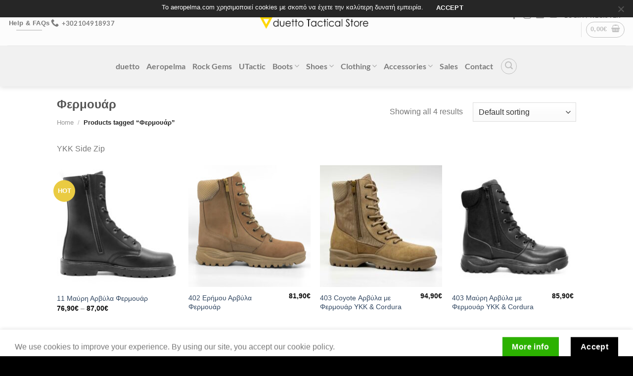

--- FILE ---
content_type: text/html; charset=UTF-8
request_url: https://www.aeropelma.com/product-tag/side-zip/
body_size: 21013
content:
<!DOCTYPE html>
<html lang="en-US" class="loading-site no-js">
<head>
	<meta charset="UTF-8" />
	<link rel="profile" href="https://gmpg.org/xfn/11" />
	<link rel="pingback" href="https://www.aeropelma.com/xmlrpc.php" />

	<script>(function(html){html.className = html.className.replace(/\bno-js\b/,'js')})(document.documentElement);</script>
<title>Φερμουάρ &#8211; duetto Store</title>
<meta name='robots' content='max-image-preview:large' />
<meta name="viewport" content="width=device-width, initial-scale=1" /><script>window._wca = window._wca || [];</script>
<link rel='dns-prefetch' href='//stats.wp.com' />
<link rel='preconnect' href='//c0.wp.com' />
<link rel='prefetch' href='https://www.aeropelma.com/wp-content/themes/flatsome/assets/js/flatsome.js?ver=e1ad26bd5672989785e1' />
<link rel='prefetch' href='https://www.aeropelma.com/wp-content/themes/flatsome/assets/js/chunk.slider.js?ver=3.19.14' />
<link rel='prefetch' href='https://www.aeropelma.com/wp-content/themes/flatsome/assets/js/chunk.popups.js?ver=3.19.14' />
<link rel='prefetch' href='https://www.aeropelma.com/wp-content/themes/flatsome/assets/js/chunk.tooltips.js?ver=3.19.14' />
<link rel='prefetch' href='https://www.aeropelma.com/wp-content/themes/flatsome/assets/js/woocommerce.js?ver=dd6035ce106022a74757' />
<link rel="alternate" type="application/rss+xml" title="duetto Store &raquo; Feed" href="https://www.aeropelma.com/feed/" />
<link rel="alternate" type="application/rss+xml" title="duetto Store &raquo; Comments Feed" href="https://www.aeropelma.com/comments/feed/" />
<link rel="alternate" type="application/rss+xml" title="duetto Store &raquo; Φερμουάρ Tag Feed" href="https://www.aeropelma.com/product-tag/side-zip/feed/" />
<style id='wp-img-auto-sizes-contain-inline-css' type='text/css'>
img:is([sizes=auto i],[sizes^="auto," i]){contain-intrinsic-size:3000px 1500px}
/*# sourceURL=wp-img-auto-sizes-contain-inline-css */
</style>
<link rel='stylesheet' id='wdp_cart-summary-css' href='https://www.aeropelma.com/wp-content/plugins/advanced-dynamic-pricing-for-woocommerce/BaseVersion/assets/css/cart-summary.css?ver=4.10.5' type='text/css' media='all' />
<link rel='stylesheet' id='dashicons-css' href='https://c0.wp.com/c/6.9/wp-includes/css/dashicons.min.css' type='text/css' media='all' />
<link rel='stylesheet' id='menu-icon-font-awesome-css' href='https://www.aeropelma.com/wp-content/plugins/menu-icons/css/fontawesome/css/all.min.css?ver=5.15.4' type='text/css' media='all' />
<link rel='stylesheet' id='menu-icons-extra-css' href='https://www.aeropelma.com/wp-content/plugins/menu-icons/css/extra.min.css?ver=0.13.20' type='text/css' media='all' />
<style id='wp-emoji-styles-inline-css' type='text/css'>

	img.wp-smiley, img.emoji {
		display: inline !important;
		border: none !important;
		box-shadow: none !important;
		height: 1em !important;
		width: 1em !important;
		margin: 0 0.07em !important;
		vertical-align: -0.1em !important;
		background: none !important;
		padding: 0 !important;
	}
/*# sourceURL=wp-emoji-styles-inline-css */
</style>
<style id='wp-block-library-inline-css' type='text/css'>
:root{--wp-block-synced-color:#7a00df;--wp-block-synced-color--rgb:122,0,223;--wp-bound-block-color:var(--wp-block-synced-color);--wp-editor-canvas-background:#ddd;--wp-admin-theme-color:#007cba;--wp-admin-theme-color--rgb:0,124,186;--wp-admin-theme-color-darker-10:#006ba1;--wp-admin-theme-color-darker-10--rgb:0,107,160.5;--wp-admin-theme-color-darker-20:#005a87;--wp-admin-theme-color-darker-20--rgb:0,90,135;--wp-admin-border-width-focus:2px}@media (min-resolution:192dpi){:root{--wp-admin-border-width-focus:1.5px}}.wp-element-button{cursor:pointer}:root .has-very-light-gray-background-color{background-color:#eee}:root .has-very-dark-gray-background-color{background-color:#313131}:root .has-very-light-gray-color{color:#eee}:root .has-very-dark-gray-color{color:#313131}:root .has-vivid-green-cyan-to-vivid-cyan-blue-gradient-background{background:linear-gradient(135deg,#00d084,#0693e3)}:root .has-purple-crush-gradient-background{background:linear-gradient(135deg,#34e2e4,#4721fb 50%,#ab1dfe)}:root .has-hazy-dawn-gradient-background{background:linear-gradient(135deg,#faaca8,#dad0ec)}:root .has-subdued-olive-gradient-background{background:linear-gradient(135deg,#fafae1,#67a671)}:root .has-atomic-cream-gradient-background{background:linear-gradient(135deg,#fdd79a,#004a59)}:root .has-nightshade-gradient-background{background:linear-gradient(135deg,#330968,#31cdcf)}:root .has-midnight-gradient-background{background:linear-gradient(135deg,#020381,#2874fc)}:root{--wp--preset--font-size--normal:16px;--wp--preset--font-size--huge:42px}.has-regular-font-size{font-size:1em}.has-larger-font-size{font-size:2.625em}.has-normal-font-size{font-size:var(--wp--preset--font-size--normal)}.has-huge-font-size{font-size:var(--wp--preset--font-size--huge)}.has-text-align-center{text-align:center}.has-text-align-left{text-align:left}.has-text-align-right{text-align:right}.has-fit-text{white-space:nowrap!important}#end-resizable-editor-section{display:none}.aligncenter{clear:both}.items-justified-left{justify-content:flex-start}.items-justified-center{justify-content:center}.items-justified-right{justify-content:flex-end}.items-justified-space-between{justify-content:space-between}.screen-reader-text{border:0;clip-path:inset(50%);height:1px;margin:-1px;overflow:hidden;padding:0;position:absolute;width:1px;word-wrap:normal!important}.screen-reader-text:focus{background-color:#ddd;clip-path:none;color:#444;display:block;font-size:1em;height:auto;left:5px;line-height:normal;padding:15px 23px 14px;text-decoration:none;top:5px;width:auto;z-index:100000}html :where(.has-border-color){border-style:solid}html :where([style*=border-top-color]){border-top-style:solid}html :where([style*=border-right-color]){border-right-style:solid}html :where([style*=border-bottom-color]){border-bottom-style:solid}html :where([style*=border-left-color]){border-left-style:solid}html :where([style*=border-width]){border-style:solid}html :where([style*=border-top-width]){border-top-style:solid}html :where([style*=border-right-width]){border-right-style:solid}html :where([style*=border-bottom-width]){border-bottom-style:solid}html :where([style*=border-left-width]){border-left-style:solid}html :where(img[class*=wp-image-]){height:auto;max-width:100%}:where(figure){margin:0 0 1em}html :where(.is-position-sticky){--wp-admin--admin-bar--position-offset:var(--wp-admin--admin-bar--height,0px)}@media screen and (max-width:600px){html :where(.is-position-sticky){--wp-admin--admin-bar--position-offset:0px}}

/*# sourceURL=wp-block-library-inline-css */
</style><link rel='stylesheet' id='wc-blocks-style-css' href='https://c0.wp.com/p/woocommerce/10.4.3/assets/client/blocks/wc-blocks.css' type='text/css' media='all' />
<style id='global-styles-inline-css' type='text/css'>
:root{--wp--preset--aspect-ratio--square: 1;--wp--preset--aspect-ratio--4-3: 4/3;--wp--preset--aspect-ratio--3-4: 3/4;--wp--preset--aspect-ratio--3-2: 3/2;--wp--preset--aspect-ratio--2-3: 2/3;--wp--preset--aspect-ratio--16-9: 16/9;--wp--preset--aspect-ratio--9-16: 9/16;--wp--preset--color--black: #000000;--wp--preset--color--cyan-bluish-gray: #abb8c3;--wp--preset--color--white: #ffffff;--wp--preset--color--pale-pink: #f78da7;--wp--preset--color--vivid-red: #cf2e2e;--wp--preset--color--luminous-vivid-orange: #ff6900;--wp--preset--color--luminous-vivid-amber: #fcb900;--wp--preset--color--light-green-cyan: #7bdcb5;--wp--preset--color--vivid-green-cyan: #00d084;--wp--preset--color--pale-cyan-blue: #8ed1fc;--wp--preset--color--vivid-cyan-blue: #0693e3;--wp--preset--color--vivid-purple: #9b51e0;--wp--preset--color--primary: #000000;--wp--preset--color--secondary: #2cb200;--wp--preset--color--success: #4bb543;--wp--preset--color--alert: #ff6700;--wp--preset--gradient--vivid-cyan-blue-to-vivid-purple: linear-gradient(135deg,rgb(6,147,227) 0%,rgb(155,81,224) 100%);--wp--preset--gradient--light-green-cyan-to-vivid-green-cyan: linear-gradient(135deg,rgb(122,220,180) 0%,rgb(0,208,130) 100%);--wp--preset--gradient--luminous-vivid-amber-to-luminous-vivid-orange: linear-gradient(135deg,rgb(252,185,0) 0%,rgb(255,105,0) 100%);--wp--preset--gradient--luminous-vivid-orange-to-vivid-red: linear-gradient(135deg,rgb(255,105,0) 0%,rgb(207,46,46) 100%);--wp--preset--gradient--very-light-gray-to-cyan-bluish-gray: linear-gradient(135deg,rgb(238,238,238) 0%,rgb(169,184,195) 100%);--wp--preset--gradient--cool-to-warm-spectrum: linear-gradient(135deg,rgb(74,234,220) 0%,rgb(151,120,209) 20%,rgb(207,42,186) 40%,rgb(238,44,130) 60%,rgb(251,105,98) 80%,rgb(254,248,76) 100%);--wp--preset--gradient--blush-light-purple: linear-gradient(135deg,rgb(255,206,236) 0%,rgb(152,150,240) 100%);--wp--preset--gradient--blush-bordeaux: linear-gradient(135deg,rgb(254,205,165) 0%,rgb(254,45,45) 50%,rgb(107,0,62) 100%);--wp--preset--gradient--luminous-dusk: linear-gradient(135deg,rgb(255,203,112) 0%,rgb(199,81,192) 50%,rgb(65,88,208) 100%);--wp--preset--gradient--pale-ocean: linear-gradient(135deg,rgb(255,245,203) 0%,rgb(182,227,212) 50%,rgb(51,167,181) 100%);--wp--preset--gradient--electric-grass: linear-gradient(135deg,rgb(202,248,128) 0%,rgb(113,206,126) 100%);--wp--preset--gradient--midnight: linear-gradient(135deg,rgb(2,3,129) 0%,rgb(40,116,252) 100%);--wp--preset--font-size--small: 13px;--wp--preset--font-size--medium: 20px;--wp--preset--font-size--large: 36px;--wp--preset--font-size--x-large: 42px;--wp--preset--spacing--20: 0.44rem;--wp--preset--spacing--30: 0.67rem;--wp--preset--spacing--40: 1rem;--wp--preset--spacing--50: 1.5rem;--wp--preset--spacing--60: 2.25rem;--wp--preset--spacing--70: 3.38rem;--wp--preset--spacing--80: 5.06rem;--wp--preset--shadow--natural: 6px 6px 9px rgba(0, 0, 0, 0.2);--wp--preset--shadow--deep: 12px 12px 50px rgba(0, 0, 0, 0.4);--wp--preset--shadow--sharp: 6px 6px 0px rgba(0, 0, 0, 0.2);--wp--preset--shadow--outlined: 6px 6px 0px -3px rgb(255, 255, 255), 6px 6px rgb(0, 0, 0);--wp--preset--shadow--crisp: 6px 6px 0px rgb(0, 0, 0);}:where(body) { margin: 0; }.wp-site-blocks > .alignleft { float: left; margin-right: 2em; }.wp-site-blocks > .alignright { float: right; margin-left: 2em; }.wp-site-blocks > .aligncenter { justify-content: center; margin-left: auto; margin-right: auto; }:where(.is-layout-flex){gap: 0.5em;}:where(.is-layout-grid){gap: 0.5em;}.is-layout-flow > .alignleft{float: left;margin-inline-start: 0;margin-inline-end: 2em;}.is-layout-flow > .alignright{float: right;margin-inline-start: 2em;margin-inline-end: 0;}.is-layout-flow > .aligncenter{margin-left: auto !important;margin-right: auto !important;}.is-layout-constrained > .alignleft{float: left;margin-inline-start: 0;margin-inline-end: 2em;}.is-layout-constrained > .alignright{float: right;margin-inline-start: 2em;margin-inline-end: 0;}.is-layout-constrained > .aligncenter{margin-left: auto !important;margin-right: auto !important;}.is-layout-constrained > :where(:not(.alignleft):not(.alignright):not(.alignfull)){margin-left: auto !important;margin-right: auto !important;}body .is-layout-flex{display: flex;}.is-layout-flex{flex-wrap: wrap;align-items: center;}.is-layout-flex > :is(*, div){margin: 0;}body .is-layout-grid{display: grid;}.is-layout-grid > :is(*, div){margin: 0;}body{padding-top: 0px;padding-right: 0px;padding-bottom: 0px;padding-left: 0px;}a:where(:not(.wp-element-button)){text-decoration: none;}:root :where(.wp-element-button, .wp-block-button__link){background-color: #32373c;border-width: 0;color: #fff;font-family: inherit;font-size: inherit;font-style: inherit;font-weight: inherit;letter-spacing: inherit;line-height: inherit;padding-top: calc(0.667em + 2px);padding-right: calc(1.333em + 2px);padding-bottom: calc(0.667em + 2px);padding-left: calc(1.333em + 2px);text-decoration: none;text-transform: inherit;}.has-black-color{color: var(--wp--preset--color--black) !important;}.has-cyan-bluish-gray-color{color: var(--wp--preset--color--cyan-bluish-gray) !important;}.has-white-color{color: var(--wp--preset--color--white) !important;}.has-pale-pink-color{color: var(--wp--preset--color--pale-pink) !important;}.has-vivid-red-color{color: var(--wp--preset--color--vivid-red) !important;}.has-luminous-vivid-orange-color{color: var(--wp--preset--color--luminous-vivid-orange) !important;}.has-luminous-vivid-amber-color{color: var(--wp--preset--color--luminous-vivid-amber) !important;}.has-light-green-cyan-color{color: var(--wp--preset--color--light-green-cyan) !important;}.has-vivid-green-cyan-color{color: var(--wp--preset--color--vivid-green-cyan) !important;}.has-pale-cyan-blue-color{color: var(--wp--preset--color--pale-cyan-blue) !important;}.has-vivid-cyan-blue-color{color: var(--wp--preset--color--vivid-cyan-blue) !important;}.has-vivid-purple-color{color: var(--wp--preset--color--vivid-purple) !important;}.has-primary-color{color: var(--wp--preset--color--primary) !important;}.has-secondary-color{color: var(--wp--preset--color--secondary) !important;}.has-success-color{color: var(--wp--preset--color--success) !important;}.has-alert-color{color: var(--wp--preset--color--alert) !important;}.has-black-background-color{background-color: var(--wp--preset--color--black) !important;}.has-cyan-bluish-gray-background-color{background-color: var(--wp--preset--color--cyan-bluish-gray) !important;}.has-white-background-color{background-color: var(--wp--preset--color--white) !important;}.has-pale-pink-background-color{background-color: var(--wp--preset--color--pale-pink) !important;}.has-vivid-red-background-color{background-color: var(--wp--preset--color--vivid-red) !important;}.has-luminous-vivid-orange-background-color{background-color: var(--wp--preset--color--luminous-vivid-orange) !important;}.has-luminous-vivid-amber-background-color{background-color: var(--wp--preset--color--luminous-vivid-amber) !important;}.has-light-green-cyan-background-color{background-color: var(--wp--preset--color--light-green-cyan) !important;}.has-vivid-green-cyan-background-color{background-color: var(--wp--preset--color--vivid-green-cyan) !important;}.has-pale-cyan-blue-background-color{background-color: var(--wp--preset--color--pale-cyan-blue) !important;}.has-vivid-cyan-blue-background-color{background-color: var(--wp--preset--color--vivid-cyan-blue) !important;}.has-vivid-purple-background-color{background-color: var(--wp--preset--color--vivid-purple) !important;}.has-primary-background-color{background-color: var(--wp--preset--color--primary) !important;}.has-secondary-background-color{background-color: var(--wp--preset--color--secondary) !important;}.has-success-background-color{background-color: var(--wp--preset--color--success) !important;}.has-alert-background-color{background-color: var(--wp--preset--color--alert) !important;}.has-black-border-color{border-color: var(--wp--preset--color--black) !important;}.has-cyan-bluish-gray-border-color{border-color: var(--wp--preset--color--cyan-bluish-gray) !important;}.has-white-border-color{border-color: var(--wp--preset--color--white) !important;}.has-pale-pink-border-color{border-color: var(--wp--preset--color--pale-pink) !important;}.has-vivid-red-border-color{border-color: var(--wp--preset--color--vivid-red) !important;}.has-luminous-vivid-orange-border-color{border-color: var(--wp--preset--color--luminous-vivid-orange) !important;}.has-luminous-vivid-amber-border-color{border-color: var(--wp--preset--color--luminous-vivid-amber) !important;}.has-light-green-cyan-border-color{border-color: var(--wp--preset--color--light-green-cyan) !important;}.has-vivid-green-cyan-border-color{border-color: var(--wp--preset--color--vivid-green-cyan) !important;}.has-pale-cyan-blue-border-color{border-color: var(--wp--preset--color--pale-cyan-blue) !important;}.has-vivid-cyan-blue-border-color{border-color: var(--wp--preset--color--vivid-cyan-blue) !important;}.has-vivid-purple-border-color{border-color: var(--wp--preset--color--vivid-purple) !important;}.has-primary-border-color{border-color: var(--wp--preset--color--primary) !important;}.has-secondary-border-color{border-color: var(--wp--preset--color--secondary) !important;}.has-success-border-color{border-color: var(--wp--preset--color--success) !important;}.has-alert-border-color{border-color: var(--wp--preset--color--alert) !important;}.has-vivid-cyan-blue-to-vivid-purple-gradient-background{background: var(--wp--preset--gradient--vivid-cyan-blue-to-vivid-purple) !important;}.has-light-green-cyan-to-vivid-green-cyan-gradient-background{background: var(--wp--preset--gradient--light-green-cyan-to-vivid-green-cyan) !important;}.has-luminous-vivid-amber-to-luminous-vivid-orange-gradient-background{background: var(--wp--preset--gradient--luminous-vivid-amber-to-luminous-vivid-orange) !important;}.has-luminous-vivid-orange-to-vivid-red-gradient-background{background: var(--wp--preset--gradient--luminous-vivid-orange-to-vivid-red) !important;}.has-very-light-gray-to-cyan-bluish-gray-gradient-background{background: var(--wp--preset--gradient--very-light-gray-to-cyan-bluish-gray) !important;}.has-cool-to-warm-spectrum-gradient-background{background: var(--wp--preset--gradient--cool-to-warm-spectrum) !important;}.has-blush-light-purple-gradient-background{background: var(--wp--preset--gradient--blush-light-purple) !important;}.has-blush-bordeaux-gradient-background{background: var(--wp--preset--gradient--blush-bordeaux) !important;}.has-luminous-dusk-gradient-background{background: var(--wp--preset--gradient--luminous-dusk) !important;}.has-pale-ocean-gradient-background{background: var(--wp--preset--gradient--pale-ocean) !important;}.has-electric-grass-gradient-background{background: var(--wp--preset--gradient--electric-grass) !important;}.has-midnight-gradient-background{background: var(--wp--preset--gradient--midnight) !important;}.has-small-font-size{font-size: var(--wp--preset--font-size--small) !important;}.has-medium-font-size{font-size: var(--wp--preset--font-size--medium) !important;}.has-large-font-size{font-size: var(--wp--preset--font-size--large) !important;}.has-x-large-font-size{font-size: var(--wp--preset--font-size--x-large) !important;}
/*# sourceURL=global-styles-inline-css */
</style>

<link rel='stylesheet' id='contact-form-7-css' href='https://www.aeropelma.com/wp-content/plugins/contact-form-7/includes/css/styles.css?ver=6.1.4' type='text/css' media='all' />
<link rel='stylesheet' id='cookie-notice-front-css' href='https://www.aeropelma.com/wp-content/plugins/cookie-notice/css/front.min.css?ver=2.5.11' type='text/css' media='all' />
<style id='woocommerce-inline-inline-css' type='text/css'>
.woocommerce form .form-row .required { visibility: visible; }
/*# sourceURL=woocommerce-inline-inline-css */
</style>
<link rel='stylesheet' id='woo-variation-swatches-css' href='https://www.aeropelma.com/wp-content/plugins/woo-variation-swatches/assets/css/frontend.min.css?ver=1763457740' type='text/css' media='all' />
<style id='woo-variation-swatches-inline-css' type='text/css'>
:root {
--wvs-tick:url("data:image/svg+xml;utf8,%3Csvg filter='drop-shadow(0px 0px 2px rgb(0 0 0 / .8))' xmlns='http://www.w3.org/2000/svg'  viewBox='0 0 30 30'%3E%3Cpath fill='none' stroke='%23ffffff' stroke-linecap='round' stroke-linejoin='round' stroke-width='4' d='M4 16L11 23 27 7'/%3E%3C/svg%3E");

--wvs-cross:url("data:image/svg+xml;utf8,%3Csvg filter='drop-shadow(0px 0px 5px rgb(255 255 255 / .6))' xmlns='http://www.w3.org/2000/svg' width='72px' height='72px' viewBox='0 0 24 24'%3E%3Cpath fill='none' stroke='%23ff0000' stroke-linecap='round' stroke-width='0.6' d='M5 5L19 19M19 5L5 19'/%3E%3C/svg%3E");
--wvs-single-product-item-width:30px;
--wvs-single-product-item-height:30px;
--wvs-single-product-item-font-size:16px}
/*# sourceURL=woo-variation-swatches-inline-css */
</style>
<link rel='stylesheet' id='flatsome-main-css' href='https://www.aeropelma.com/wp-content/themes/flatsome/assets/css/flatsome.css?ver=3.19.14' type='text/css' media='all' />
<style id='flatsome-main-inline-css' type='text/css'>
@font-face {
				font-family: "fl-icons";
				font-display: block;
				src: url(https://www.aeropelma.com/wp-content/themes/flatsome/assets/css/icons/fl-icons.eot?v=3.19.14);
				src:
					url(https://www.aeropelma.com/wp-content/themes/flatsome/assets/css/icons/fl-icons.eot#iefix?v=3.19.14) format("embedded-opentype"),
					url(https://www.aeropelma.com/wp-content/themes/flatsome/assets/css/icons/fl-icons.woff2?v=3.19.14) format("woff2"),
					url(https://www.aeropelma.com/wp-content/themes/flatsome/assets/css/icons/fl-icons.ttf?v=3.19.14) format("truetype"),
					url(https://www.aeropelma.com/wp-content/themes/flatsome/assets/css/icons/fl-icons.woff?v=3.19.14) format("woff"),
					url(https://www.aeropelma.com/wp-content/themes/flatsome/assets/css/icons/fl-icons.svg?v=3.19.14#fl-icons) format("svg");
			}
/*# sourceURL=flatsome-main-inline-css */
</style>
<link rel='stylesheet' id='flatsome-shop-css' href='https://www.aeropelma.com/wp-content/themes/flatsome/assets/css/flatsome-shop.css?ver=3.19.14' type='text/css' media='all' />
<link rel='stylesheet' id='flatsome-style-css' href='https://www.aeropelma.com/wp-content/themes/flatsome/style.css?ver=3.19.14' type='text/css' media='all' />
<link rel='stylesheet' id='wdp_pricing-table-css' href='https://www.aeropelma.com/wp-content/plugins/advanced-dynamic-pricing-for-woocommerce/BaseVersion/assets/css/pricing-table.css?ver=4.10.5' type='text/css' media='all' />
<link rel='stylesheet' id='wdp_deals-table-css' href='https://www.aeropelma.com/wp-content/plugins/advanced-dynamic-pricing-for-woocommerce/BaseVersion/assets/css/deals-table.css?ver=4.10.5' type='text/css' media='all' />
<script type="text/javascript" id="cookie-notice-front-js-before">
/* <![CDATA[ */
var cnArgs = {"ajaxUrl":"https:\/\/www.aeropelma.com\/wp-admin\/admin-ajax.php","nonce":"ad5b1dd81e","hideEffect":"fade","position":"top","onScroll":false,"onScrollOffset":100,"onClick":false,"cookieName":"cookie_notice_accepted","cookieTime":2592000,"cookieTimeRejected":2592000,"globalCookie":false,"redirection":false,"cache":false,"revokeCookies":false,"revokeCookiesOpt":"automatic"};

//# sourceURL=cookie-notice-front-js-before
/* ]]> */
</script>
<script type="text/javascript" src="https://www.aeropelma.com/wp-content/plugins/cookie-notice/js/front.min.js?ver=2.5.11" id="cookie-notice-front-js"></script>
<script type="text/javascript" src="https://c0.wp.com/c/6.9/wp-includes/js/jquery/jquery.min.js" id="jquery-core-js"></script>
<script type="text/javascript" src="https://c0.wp.com/c/6.9/wp-includes/js/jquery/jquery-migrate.min.js" id="jquery-migrate-js"></script>
<script type="text/javascript" src="https://c0.wp.com/p/woocommerce/10.4.3/assets/js/jquery-blockui/jquery.blockUI.min.js" id="wc-jquery-blockui-js" data-wp-strategy="defer"></script>
<script type="text/javascript" id="wc-add-to-cart-js-extra">
/* <![CDATA[ */
var wc_add_to_cart_params = {"ajax_url":"/wp-admin/admin-ajax.php","wc_ajax_url":"/?wc-ajax=%%endpoint%%","i18n_view_cart":"View cart","cart_url":"https://www.aeropelma.com/%ce%ba%ce%b1%ce%bb%ce%ac%ce%b8%ce%b9/","is_cart":"","cart_redirect_after_add":"no"};
//# sourceURL=wc-add-to-cart-js-extra
/* ]]> */
</script>
<script type="text/javascript" src="https://c0.wp.com/p/woocommerce/10.4.3/assets/js/frontend/add-to-cart.min.js" id="wc-add-to-cart-js" defer="defer" data-wp-strategy="defer"></script>
<script type="text/javascript" src="https://c0.wp.com/p/woocommerce/10.4.3/assets/js/js-cookie/js.cookie.min.js" id="wc-js-cookie-js" data-wp-strategy="defer"></script>
<script type="text/javascript" id="WCPAY_ASSETS-js-extra">
/* <![CDATA[ */
var wcpayAssets = {"url":"https://www.aeropelma.com/wp-content/plugins/woocommerce-payments/dist/"};
//# sourceURL=WCPAY_ASSETS-js-extra
/* ]]> */
</script>
<script type="text/javascript" src="https://stats.wp.com/s-202604.js" id="woocommerce-analytics-js" defer="defer" data-wp-strategy="defer"></script>
<link rel="https://api.w.org/" href="https://www.aeropelma.com/wp-json/" /><link rel="alternate" title="JSON" type="application/json" href="https://www.aeropelma.com/wp-json/wp/v2/product_tag/133" /><link rel="EditURI" type="application/rsd+xml" title="RSD" href="https://www.aeropelma.com/xmlrpc.php?rsd" />
<meta name="generator" content="WordPress 6.9" />
<meta name="generator" content="WooCommerce 10.4.3" />
<!-- start Simple Custom CSS and JS -->
<style type="text/css">
.logo img{
	width: 230px!important;
    height: 50px!important;
  	top:20px;
}

@media only screen and (max-width: 1200px) {
  .logo img {
  	width: 230px!important;
    height: 50px!important;
  	top:0px!important;
  }
}
</style>
<!-- end Simple Custom CSS and JS -->
<!-- start Simple Custom CSS and JS -->
<style type="text/css">
.cn-text-container {
	font-family: "HelveticaNeue", "Helvetica Neue", Helvetica, Arial, sans-serif!important;
}

.cn-buttons-container a{
	font-family: "HelveticaNeue", "Helvetica Neue", Helvetica, Arial, sans-serif!important;
}


.cookie-notice-container {
	padding: 0px 0px 3px 0px!important;
}</style>
<!-- end Simple Custom CSS and JS -->
	<style>img#wpstats{display:none}</style>
		<!-- Google site verification - Google for WooCommerce -->
<meta name="google-site-verification" content="h8NSMC2KL3sQf8C0-12JofwYHqUsTDJFVD2r8Qn9aGg" />
	<noscript><style>.woocommerce-product-gallery{ opacity: 1 !important; }</style></noscript>
	        <style type="text/css">
            .wdp_bulk_table_content .wdp_pricing_table_caption { color: #6d6d6d ! important} .wdp_bulk_table_content table thead td { color: #6d6d6d ! important} .wdp_bulk_table_content table thead td { background-color: #efefef ! important} .wdp_bulk_table_content table thead td { higlight_background_color-color: #efefef ! important} .wdp_bulk_table_content table thead td { higlight_text_color: #6d6d6d ! important} .wdp_bulk_table_content table tbody td { color: #6d6d6d ! important} .wdp_bulk_table_content table tbody td { background-color: #ffffff ! important} .wdp_bulk_table_content .wdp_pricing_table_footer { color: #6d6d6d ! important}        </style>
        <link rel="icon" href="https://www.aeropelma.com/wp-content/uploads/2020/01/cropped-trianle-png-32x32.png" sizes="32x32" />
<link rel="icon" href="https://www.aeropelma.com/wp-content/uploads/2020/01/cropped-trianle-png-192x192.png" sizes="192x192" />
<link rel="apple-touch-icon" href="https://www.aeropelma.com/wp-content/uploads/2020/01/cropped-trianle-png-180x180.png" />
<meta name="msapplication-TileImage" content="https://www.aeropelma.com/wp-content/uploads/2020/01/cropped-trianle-png-270x270.png" />
		<!-- Facebook Pixel Code -->
		<script>
			var aepc_pixel = {"pixel_id":"348076402528713","user":{},"enable_advanced_events":"yes","fire_delay":"0","can_use_sku":"yes","enable_viewcontent":"yes","enable_addtocart":"yes","enable_addtowishlist":"no","enable_initiatecheckout":"yes","enable_addpaymentinfo":"yes","enable_purchase":"yes","allowed_params":{"AddToCart":["value","currency","content_category","content_name","content_type","content_ids"],"AddToWishlist":["value","currency","content_category","content_name","content_type","content_ids"]}},
				aepc_pixel_args = [],
				aepc_extend_args = function( args ) {
					if ( typeof args === 'undefined' ) {
						args = {};
					}

					for(var key in aepc_pixel_args)
						args[key] = aepc_pixel_args[key];

					return args;
				};

			// Extend args
			if ( 'yes' === aepc_pixel.enable_advanced_events ) {
				aepc_pixel_args.userAgent = navigator.userAgent;
				aepc_pixel_args.language = navigator.language;

				if ( document.referrer.indexOf( document.domain ) < 0 ) {
					aepc_pixel_args.referrer = document.referrer;
				}
			}

						!function(f,b,e,v,n,t,s){if(f.fbq)return;n=f.fbq=function(){n.callMethod?
				n.callMethod.apply(n,arguments):n.queue.push(arguments)};if(!f._fbq)f._fbq=n;
				n.push=n;n.loaded=!0;n.version='2.0';n.agent='dvpixelcaffeinewordpress';n.queue=[];t=b.createElement(e);t.async=!0;
				t.src=v;s=b.getElementsByTagName(e)[0];s.parentNode.insertBefore(t,s)}(window,
				document,'script','https://connect.facebook.net/en_US/fbevents.js');
			
						fbq('init', aepc_pixel.pixel_id, aepc_pixel.user);

							setTimeout( function() {
				fbq('track', "PageView", aepc_pixel_args);
			}, aepc_pixel.fire_delay * 1000 );
					</script>
		<!-- End Facebook Pixel Code -->
		<style id="custom-css" type="text/css">:root {--primary-color: #000000;--fs-color-primary: #000000;--fs-color-secondary: #2cb200;--fs-color-success: #4bb543;--fs-color-alert: #ff6700;--fs-experimental-link-color: #334862;--fs-experimental-link-color-hover: #111;}.tooltipster-base {--tooltip-color: #fff;--tooltip-bg-color: #000;}.off-canvas-right .mfp-content, .off-canvas-left .mfp-content {--drawer-width: 300px;}.off-canvas .mfp-content.off-canvas-cart {--drawer-width: 360px;}.header-main{height: 92px}#logo img{max-height: 92px}#logo{width:700px;}#logo img{padding:7px 0;}.header-bottom{min-height: 10px}.header-top{min-height: 40px}.transparent .header-main{height: 30px}.transparent #logo img{max-height: 30px}.has-transparent + .page-title:first-of-type,.has-transparent + #main > .page-title,.has-transparent + #main > div > .page-title,.has-transparent + #main .page-header-wrapper:first-of-type .page-title{padding-top: 80px;}.header.show-on-scroll,.stuck .header-main{height:70px!important}.stuck #logo img{max-height: 70px!important}.search-form{ width: 100%;}.header-bg-color {background-color: rgba(252,252,252,0.9)}.header-bottom {background-color: #f1f1f1}.top-bar-nav > li > a{line-height: 16px }.header-main .nav > li > a{line-height: 16px }.header-wrapper:not(.stuck) .header-main .header-nav{margin-top: 1px }.stuck .header-main .nav > li > a{line-height: 50px }.header-bottom-nav > li > a{line-height: 63px }@media (max-width: 549px) {.header-main{height: 64px}#logo img{max-height: 64px}}.main-menu-overlay{background-color: #000000}.nav-dropdown{font-size:94%}.header-top{background-color:#000000!important;}body{font-size: 100%;}@media screen and (max-width: 549px){body{font-size: 100%;}}.nav > li > a {font-family: Lato, sans-serif;}.mobile-sidebar-levels-2 .nav > li > ul > li > a {font-family: Lato, sans-serif;}.nav > li > a,.mobile-sidebar-levels-2 .nav > li > ul > li > a {font-weight: 700;font-style: normal;}.alt-font{font-family: "Dancing Script", sans-serif;}.alt-font {font-weight: 400!important;font-style: normal!important;}button,.button{text-transform: none;}.badge-inner.on-sale{background-color: #f30645}.badge-inner.new-bubble-auto{background-color: #22cc7d}.badge-inner.new-bubble{background-color: #eacb42}.star-rating span:before,.star-rating:before, .woocommerce-page .star-rating:before, .stars a:hover:after, .stars a.active:after{color: #ffd700}.price del, .product_list_widget del, del .woocommerce-Price-amount { color: rgba(221,51,51,0.83); }ins .woocommerce-Price-amount { color: #1e73be; }@media screen and (min-width: 550px){.products .box-vertical .box-image{min-width: 247px!important;width: 247px!important;}}.footer-1{background-color: #ffffff}.footer-2{background-color: #008ef4}.absolute-footer, html{background-color: #000000}.nav-vertical-fly-out > li + li {border-top-width: 1px; border-top-style: solid;}.label-new.menu-item > a:after{content:"New";}.label-hot.menu-item > a:after{content:"Hot";}.label-sale.menu-item > a:after{content:"Sale";}.label-popular.menu-item > a:after{content:"Popular";}</style><style id="kirki-inline-styles">/* latin-ext */
@font-face {
  font-family: 'Lato';
  font-style: normal;
  font-weight: 700;
  font-display: swap;
  src: url(https://www.aeropelma.com/wp-content/fonts/lato/S6u9w4BMUTPHh6UVSwaPGR_p.woff2) format('woff2');
  unicode-range: U+0100-02BA, U+02BD-02C5, U+02C7-02CC, U+02CE-02D7, U+02DD-02FF, U+0304, U+0308, U+0329, U+1D00-1DBF, U+1E00-1E9F, U+1EF2-1EFF, U+2020, U+20A0-20AB, U+20AD-20C0, U+2113, U+2C60-2C7F, U+A720-A7FF;
}
/* latin */
@font-face {
  font-family: 'Lato';
  font-style: normal;
  font-weight: 700;
  font-display: swap;
  src: url(https://www.aeropelma.com/wp-content/fonts/lato/S6u9w4BMUTPHh6UVSwiPGQ.woff2) format('woff2');
  unicode-range: U+0000-00FF, U+0131, U+0152-0153, U+02BB-02BC, U+02C6, U+02DA, U+02DC, U+0304, U+0308, U+0329, U+2000-206F, U+20AC, U+2122, U+2191, U+2193, U+2212, U+2215, U+FEFF, U+FFFD;
}/* vietnamese */
@font-face {
  font-family: 'Dancing Script';
  font-style: normal;
  font-weight: 400;
  font-display: swap;
  src: url(https://www.aeropelma.com/wp-content/fonts/dancing-script/If2cXTr6YS-zF4S-kcSWSVi_sxjsohD9F50Ruu7BMSo3Rep8ltA.woff2) format('woff2');
  unicode-range: U+0102-0103, U+0110-0111, U+0128-0129, U+0168-0169, U+01A0-01A1, U+01AF-01B0, U+0300-0301, U+0303-0304, U+0308-0309, U+0323, U+0329, U+1EA0-1EF9, U+20AB;
}
/* latin-ext */
@font-face {
  font-family: 'Dancing Script';
  font-style: normal;
  font-weight: 400;
  font-display: swap;
  src: url(https://www.aeropelma.com/wp-content/fonts/dancing-script/If2cXTr6YS-zF4S-kcSWSVi_sxjsohD9F50Ruu7BMSo3ROp8ltA.woff2) format('woff2');
  unicode-range: U+0100-02BA, U+02BD-02C5, U+02C7-02CC, U+02CE-02D7, U+02DD-02FF, U+0304, U+0308, U+0329, U+1D00-1DBF, U+1E00-1E9F, U+1EF2-1EFF, U+2020, U+20A0-20AB, U+20AD-20C0, U+2113, U+2C60-2C7F, U+A720-A7FF;
}
/* latin */
@font-face {
  font-family: 'Dancing Script';
  font-style: normal;
  font-weight: 400;
  font-display: swap;
  src: url(https://www.aeropelma.com/wp-content/fonts/dancing-script/If2cXTr6YS-zF4S-kcSWSVi_sxjsohD9F50Ruu7BMSo3Sup8.woff2) format('woff2');
  unicode-range: U+0000-00FF, U+0131, U+0152-0153, U+02BB-02BC, U+02C6, U+02DA, U+02DC, U+0304, U+0308, U+0329, U+2000-206F, U+20AC, U+2122, U+2191, U+2193, U+2212, U+2215, U+FEFF, U+FFFD;
}</style></head>

<body class="archive tax-product_tag term-side-zip term-133 wp-theme-flatsome theme-flatsome cookies-not-set woocommerce woocommerce-page woocommerce-no-js woo-variation-swatches wvs-behavior-blur wvs-theme-flatsome wvs-show-label wvs-tooltip full-width header-shadow lightbox nav-dropdown-has-shadow nav-dropdown-has-border">


<a class="skip-link screen-reader-text" href="#main">Skip to content</a>

<div id="wrapper">

	
	<header id="header" class="header header-full-width has-sticky sticky-jump">
		<div class="header-wrapper">
			<div id="masthead" class="header-main show-logo-center">
      <div class="header-inner flex-row container logo-center medium-logo-left" role="navigation">

          <!-- Logo -->
          <div id="logo" class="flex-col logo">
            
<!-- Header logo -->
<a href="https://www.aeropelma.com/" title="duetto Store - aeropelma Shoes" rel="home">
		<img width="1020" height="151" src="https://www.aeropelma.com/wp-content/uploads/2022/05/duetto-Tactical-Store-4-1030x152.png" class="header_logo header-logo" alt="duetto Store"/><img  width="1020" height="777" src="https://www.aeropelma.com/wp-content/uploads/2020/09/duetto-logo-up-png-1030x785.png" class="header-logo-dark" alt="duetto Store"/></a>
          </div>

          <!-- Mobile Left Elements -->
          <div class="flex-col show-for-medium flex-left">
            <ul class="mobile-nav nav nav-left ">
                          </ul>
          </div>

          <!-- Left Elements -->
          <div class="flex-col hide-for-medium flex-left
            ">
            <ul class="header-nav header-nav-main nav nav-left  nav-pills nav-uppercase" >
              <li class="html header-button-1">
	<div class="header-button">
		<a href="https://www.aeropelma.com/el/faq_gr/" class="button plain is-underline"  style="border-radius:99px;">
		<span>Help &amp; FAQs</span>
	</a>
	</div>
</li>
<li class="header-contact-wrapper">
		<ul id="header-contact" class="nav nav-divided nav-uppercase header-contact">
		
			
			
						<li class="">
			  <a href="tel:+302104918937" class="tooltip" title="+302104918937">
			     <i class="icon-phone" style="font-size:16px;" ></i>			      <span>+302104918937</span>
			  </a>
			</li>
			
				</ul>
</li>
            </ul>
          </div>

          <!-- Right Elements -->
          <div class="flex-col hide-for-medium flex-right">
            <ul class="header-nav header-nav-main nav nav-right  nav-pills nav-uppercase">
              <li class="html header-social-icons ml-0">
	<div class="social-icons follow-icons" ><a href="https://www.facebook.com/duettogreece" target="_blank" data-label="Facebook" class="icon plain facebook tooltip" title="Follow on Facebook" aria-label="Follow on Facebook" rel="noopener nofollow" ><i class="icon-facebook" ></i></a><a href="https://www.instagram.com/duettotactical" target="_blank" data-label="Instagram" class="icon plain instagram tooltip" title="Follow on Instagram" aria-label="Follow on Instagram" rel="noopener nofollow" ><i class="icon-instagram" ></i></a><a href="mailto:info@aeropelma.com" data-label="E-mail" target="_blank" class="icon plain email tooltip" title="Send us an email" aria-label="Send us an email" rel="nofollow noopener" ><i class="icon-envelop" ></i></a><a href="https://www.youtube.com/channel/UCYpSppQY7vjjnx0_0sD8Qyw" data-label="YouTube" target="_blank" class="icon plain youtube tooltip" title="Follow on YouTube" aria-label="Follow on YouTube" rel="noopener nofollow" ><i class="icon-youtube" ></i></a></div></li>

<li class="account-item has-icon" >

	<a href="https://www.aeropelma.com/my-account/" class="nav-top-link nav-top-not-logged-in is-small is-small" title="Login" data-open="#login-form-popup" >
					<span>
			Login / Register			</span>
				</a>




</li>
<li class="header-divider"></li><li class="cart-item has-icon has-dropdown">
<div class="header-button">
<a href="https://www.aeropelma.com/%ce%ba%ce%b1%ce%bb%ce%ac%ce%b8%ce%b9/" class="header-cart-link icon button circle is-outline is-small" title="Cart" >

<span class="header-cart-title">
          <span class="cart-price"><span class="woocommerce-Price-amount amount"><bdi>0,00<span class="woocommerce-Price-currencySymbol">&euro;</span></bdi></span></span>
  </span>

    <i class="icon-shopping-basket"
    data-icon-label="0">
  </i>
  </a>
</div>
 <ul class="nav-dropdown nav-dropdown-simple">
    <li class="html widget_shopping_cart">
      <div class="widget_shopping_cart_content">
        

	<div class="ux-mini-cart-empty flex flex-row-col text-center pt pb">
				<div class="ux-mini-cart-empty-icon">
			<svg xmlns="http://www.w3.org/2000/svg" viewBox="0 0 17 19" style="opacity:.1;height:80px;">
				<path d="M8.5 0C6.7 0 5.3 1.2 5.3 2.7v2H2.1c-.3 0-.6.3-.7.7L0 18.2c0 .4.2.8.6.8h15.7c.4 0 .7-.3.7-.7v-.1L15.6 5.4c0-.3-.3-.6-.7-.6h-3.2v-2c0-1.6-1.4-2.8-3.2-2.8zM6.7 2.7c0-.8.8-1.4 1.8-1.4s1.8.6 1.8 1.4v2H6.7v-2zm7.5 3.4 1.3 11.5h-14L2.8 6.1h2.5v1.4c0 .4.3.7.7.7.4 0 .7-.3.7-.7V6.1h3.5v1.4c0 .4.3.7.7.7s.7-.3.7-.7V6.1h2.6z" fill-rule="evenodd" clip-rule="evenodd" fill="currentColor"></path>
			</svg>
		</div>
				<p class="woocommerce-mini-cart__empty-message empty">No products in the cart.</p>
					<p class="return-to-shop">
				<a class="button primary wc-backward" href="https://www.aeropelma.com/shop/">
					Return to shop				</a>
			</p>
				</div>


      </div>
    </li>
     </ul>

</li>
            </ul>
          </div>

          <!-- Mobile Right Elements -->
          <div class="flex-col show-for-medium flex-right">
            <ul class="mobile-nav nav nav-right ">
              <li class="cart-item has-icon">

<div class="header-button">
		<a href="https://www.aeropelma.com/%ce%ba%ce%b1%ce%bb%ce%ac%ce%b8%ce%b9/" class="header-cart-link icon button circle is-outline is-small off-canvas-toggle nav-top-link" title="Cart" data-open="#cart-popup" data-class="off-canvas-cart" data-pos="right" >

    <i class="icon-shopping-basket"
    data-icon-label="0">
  </i>
  </a>
</div>

  <!-- Cart Sidebar Popup -->
  <div id="cart-popup" class="mfp-hide">
  <div class="cart-popup-inner inner-padding cart-popup-inner--sticky">
      <div class="cart-popup-title text-center">
          <span class="heading-font uppercase">Cart</span>
          <div class="is-divider"></div>
      </div>
	  <div class="widget_shopping_cart">
		  <div class="widget_shopping_cart_content">
			  

	<div class="ux-mini-cart-empty flex flex-row-col text-center pt pb">
				<div class="ux-mini-cart-empty-icon">
			<svg xmlns="http://www.w3.org/2000/svg" viewBox="0 0 17 19" style="opacity:.1;height:80px;">
				<path d="M8.5 0C6.7 0 5.3 1.2 5.3 2.7v2H2.1c-.3 0-.6.3-.7.7L0 18.2c0 .4.2.8.6.8h15.7c.4 0 .7-.3.7-.7v-.1L15.6 5.4c0-.3-.3-.6-.7-.6h-3.2v-2c0-1.6-1.4-2.8-3.2-2.8zM6.7 2.7c0-.8.8-1.4 1.8-1.4s1.8.6 1.8 1.4v2H6.7v-2zm7.5 3.4 1.3 11.5h-14L2.8 6.1h2.5v1.4c0 .4.3.7.7.7.4 0 .7-.3.7-.7V6.1h3.5v1.4c0 .4.3.7.7.7s.7-.3.7-.7V6.1h2.6z" fill-rule="evenodd" clip-rule="evenodd" fill="currentColor"></path>
			</svg>
		</div>
				<p class="woocommerce-mini-cart__empty-message empty">No products in the cart.</p>
					<p class="return-to-shop">
				<a class="button primary wc-backward" href="https://www.aeropelma.com/shop/">
					Return to shop				</a>
			</p>
				</div>


		  </div>
	  </div>
               </div>
  </div>

</li>
<li class="nav-icon has-icon">
  		<a href="#" data-open="#main-menu" data-pos="center" data-bg="main-menu-overlay" data-color="dark" class="is-small" aria-label="Menu" aria-controls="main-menu" aria-expanded="false">

		  <i class="icon-menu" ></i>
		  		</a>
	</li>
            </ul>
          </div>

      </div>

            <div class="container"><div class="top-divider full-width"></div></div>
      </div>
<div id="wide-nav" class="header-bottom wide-nav flex-has-center hide-for-medium">
    <div class="flex-row container">

            
                        <div class="flex-col hide-for-medium flex-center">
                <ul class="nav header-nav header-bottom-nav nav-center  nav-line-grow nav-size-large">
                    <li id="menu-item-7743" class="menu-item menu-item-type-custom menu-item-object-custom menu-item-7743 menu-item-design-default"><a href="https://www.aeropelma.com/product-category/duetto/" class="nav-top-link">duetto</a></li>
<li id="menu-item-7759" class="menu-item menu-item-type-custom menu-item-object-custom menu-item-7759 menu-item-design-default"><a href="https://www.aeropelma.com/product-category/aeropelma/" class="nav-top-link">Aeropelma</a></li>
<li id="menu-item-16701" class="menu-item menu-item-type-taxonomy menu-item-object-product_brand menu-item-16701 menu-item-design-default"><a href="https://www.aeropelma.com/brand/rock-gems/" class="nav-top-link">Rock Gems</a></li>
<li id="menu-item-7760" class="menu-item menu-item-type-custom menu-item-object-custom menu-item-7760 menu-item-design-default"><a href="https://www.aeropelma.com/product-category/utactic/" class="nav-top-link">UTactic</a></li>
<li id="menu-item-7764" class="menu-item menu-item-type-custom menu-item-object-custom menu-item-has-children menu-item-7764 menu-item-design-default has-dropdown"><a href="https://www.aeropelma.com/product-category/boots/" class="nav-top-link" aria-expanded="false" aria-haspopup="menu">Boots<i class="icon-angle-down" ></i></a>
<ul class="sub-menu nav-dropdown nav-dropdown-simple">
	<li id="menu-item-14468" class="menu-item menu-item-type-taxonomy menu-item-object-product_cat menu-item-14468"><a href="https://www.aeropelma.com/product-category/boots/arviles/">Αρβύλες</a></li>
	<li id="menu-item-14469" class="menu-item menu-item-type-taxonomy menu-item-object-product_cat menu-item-14469"><a href="https://www.aeropelma.com/product-category/boots/semicut/">Μποτάκια</a></li>
	<li id="menu-item-14467" class="menu-item menu-item-type-taxonomy menu-item-object-product_cat menu-item-14467"><a href="https://www.aeropelma.com/product-category/boots/trekking/">Trekking</a></li>
</ul>
</li>
<li id="menu-item-14458" class="menu-item menu-item-type-taxonomy menu-item-object-product_cat menu-item-has-children menu-item-14458 menu-item-design-default has-dropdown"><a href="https://www.aeropelma.com/product-category/papoutsia/" class="nav-top-link" aria-expanded="false" aria-haspopup="menu">Shoes<i class="icon-angle-down" ></i></a>
<ul class="sub-menu nav-dropdown nav-dropdown-simple">
	<li id="menu-item-14460" class="menu-item menu-item-type-taxonomy menu-item-object-product_cat menu-item-14460"><a href="https://www.aeropelma.com/product-category/papoutsia/casual/">Every Day / Casual</a></li>
	<li id="menu-item-14459" class="menu-item menu-item-type-taxonomy menu-item-object-product_cat menu-item-14459"><a href="https://www.aeropelma.com/product-category/papoutsia/klasika/">Classic</a></li>
	<li id="menu-item-13487" class="menu-item menu-item-type-taxonomy menu-item-object-product_cat menu-item-13487"><a href="https://www.aeropelma.com/product-category/papoutsia/%ce%b9%cf%83%cf%84%ce%b9%ce%bf%cf%80%ce%bb%ce%bf%cf%8a%ce%ba%ce%ac/">Boat</a></li>
	<li id="menu-item-14457" class="menu-item menu-item-type-taxonomy menu-item-object-product_cat menu-item-14457"><a href="https://www.aeropelma.com/product-category/papoutsia/hiking/">Hiking</a></li>
</ul>
</li>
<li id="menu-item-14850" class="menu-item menu-item-type-taxonomy menu-item-object-product_cat menu-item-has-children menu-item-14850 menu-item-design-default has-dropdown"><a href="https://www.aeropelma.com/product-category/clothing/" class="nav-top-link" aria-expanded="false" aria-haspopup="menu">Clothing<i class="icon-angle-down" ></i></a>
<ul class="sub-menu nav-dropdown nav-dropdown-simple">
	<li id="menu-item-14851" class="menu-item menu-item-type-taxonomy menu-item-object-product_cat menu-item-14851"><a href="https://www.aeropelma.com/product-category/clothing/hoodies/">Hoodies</a></li>
	<li id="menu-item-14852" class="menu-item menu-item-type-taxonomy menu-item-object-product_cat menu-item-14852"><a href="https://www.aeropelma.com/product-category/clothing/t-shirt/">t-shirts</a></li>
</ul>
</li>
<li id="menu-item-7770" class="menu-item menu-item-type-custom menu-item-object-custom menu-item-has-children menu-item-7770 menu-item-design-default has-dropdown"><a href="https://www.aeropelma.com/product-category/accessories/" class="nav-top-link" aria-expanded="false" aria-haspopup="menu">Accessories<i class="icon-angle-down" ></i></a>
<ul class="sub-menu nav-dropdown nav-dropdown-simple">
	<li id="menu-item-16530" class="menu-item menu-item-type-taxonomy menu-item-object-product_cat menu-item-16530"><a href="https://www.aeropelma.com/product-category/accessories/backpacks/">Backpacks</a></li>
	<li id="menu-item-9279" class="menu-item menu-item-type-custom menu-item-object-custom menu-item-9279"><a href="https://www.aeropelma.com/product-category/%ce%b1%ce%be%ce%b5%cf%83%ce%bf%cf%85%ce%ac%cf%81/%ce%b6%cf%89%ce%bd%ce%b5%cf%82/">Belts</a></li>
	<li id="menu-item-9276" class="menu-item menu-item-type-custom menu-item-object-custom menu-item-9276"><a href="https://www.aeropelma.com/product-category/accessories/insoles/">Insoles</a></li>
	<li id="menu-item-13403" class="menu-item menu-item-type-taxonomy menu-item-object-product_cat menu-item-13403"><a href="https://www.aeropelma.com/product-category/accessories/gloves/">Gloves</a></li>
	<li id="menu-item-9277" class="menu-item menu-item-type-custom menu-item-object-custom menu-item-9277"><a href="https://www.aeropelma.com/product-category/%ce%b1%ce%be%ce%b5%cf%83%ce%bf%cf%85%ce%ac%cf%81/%ce%ba%ce%bf%cf%81%ce%b4%ce%bf%ce%bd%ce%b9%ce%b1/">Laces</a></li>
	<li id="menu-item-16592" class="menu-item menu-item-type-taxonomy menu-item-object-product_cat menu-item-16592"><a href="https://www.aeropelma.com/product-category/accessories/pouches/">Pouches</a></li>
	<li id="menu-item-16670" class="menu-item menu-item-type-taxonomy menu-item-object-product_cat menu-item-16670"><a href="https://www.aeropelma.com/product-category/accessories/survival/">Survival</a></li>
	<li id="menu-item-9278" class="menu-item menu-item-type-custom menu-item-object-custom menu-item-9278"><a href="https://www.aeropelma.com/product-category/accessories/polish/">Varnish</a></li>
</ul>
</li>
<li id="menu-item-9409" class="menu-item menu-item-type-custom menu-item-object-custom menu-item-9409 menu-item-design-default"><a href="https://www.aeropelma.com/sales/" class="nav-top-link">Sales</a></li>
<li id="menu-item-13278" class="menu-item menu-item-type-custom menu-item-object-custom menu-item-13278 menu-item-design-default"><a href="https://www.aeropelma.com/el/epikinonia/" class="nav-top-link">Contact</a></li>
<li class="header-search header-search-lightbox has-icon">
	<div class="header-button">		<a href="#search-lightbox" aria-label="Search" data-open="#search-lightbox" data-focus="input.search-field"
		class="icon button circle is-outline is-small">
		<i class="icon-search" style="font-size:16px;" ></i></a>
		</div>
	
	<div id="search-lightbox" class="mfp-hide dark text-center">
		<div class="searchform-wrapper ux-search-box relative form-flat is-large"><form role="search" method="get" class="searchform" action="https://www.aeropelma.com/">
	<div class="flex-row relative">
						<div class="flex-col flex-grow">
			<label class="screen-reader-text" for="woocommerce-product-search-field-0">Search for:</label>
			<input type="search" id="woocommerce-product-search-field-0" class="search-field mb-0" placeholder="Search&hellip;" value="" name="s" />
			<input type="hidden" name="post_type" value="product" />
					</div>
		<div class="flex-col">
			<button type="submit" value="Search" class="ux-search-submit submit-button secondary button  icon mb-0" aria-label="Submit">
				<i class="icon-search" ></i>			</button>
		</div>
	</div>
	<div class="live-search-results text-left z-top"></div>
</form>
</div>	</div>
</li>
                </ul>
            </div>
            
            
            
    </div>
</div>

<div class="header-bg-container fill"><div class="header-bg-image fill"></div><div class="header-bg-color fill"></div></div>		</div>
	</header>

	<div class="shop-page-title category-page-title page-title ">
	<div class="page-title-inner flex-row  medium-flex-wrap container">
		<div class="flex-col flex-grow medium-text-center">
					<h1 class="shop-page-title is-xlarge">Φερμουάρ</h1>
		<div class="is-small">
	<nav class="woocommerce-breadcrumb breadcrumbs "><a href="https://www.aeropelma.com">Home</a> <span class="divider">&#47;</span> Products tagged &ldquo;Φερμουάρ&rdquo;</nav></div>
		</div>
		<div class="flex-col medium-text-center">
				<p class="woocommerce-result-count hide-for-medium" role="alert" aria-relevant="all" >
		Showing all 4 results	</p>
	<form class="woocommerce-ordering" method="get">
		<select
		name="orderby"
		class="orderby"
					aria-label="Shop order"
			>
					<option value="menu_order"  selected='selected'>Default sorting</option>
					<option value="popularity" >Sort by popularity</option>
					<option value="rating" >Sort by average rating</option>
					<option value="date" >Sort by latest</option>
					<option value="price" >Sort by price: low to high</option>
					<option value="price-desc" >Sort by price: high to low</option>
			</select>
	<input type="hidden" name="paged" value="1" />
	</form>
		</div>
	</div>
</div>

	<main id="main" class="">
<div class="row category-page-row">

		<div class="col large-12">
		<div class="shop-container">
<div class="term-description"><p>YKK Side Zip</p>
</div><div class="woocommerce-notices-wrapper"></div><div class="products row row-small large-columns-4 medium-columns-3 small-columns-2">
<div class="product-small col has-hover product type-product post-10061 status-publish first instock product_cat-duetto product_cat-arviles product_cat-boots product_tag-266 product_tag-side-zip has-post-thumbnail taxable shipping-taxable purchasable product-type-variable">
	<div class="col-inner">
	
<div class="badge-container absolute left top z-1">

<div class="badge callout badge-circle"><div class="badge-inner callout-new-bg is-small new-bubble">HOT</div></div></div>
	<div class="product-small box ">
		<div class="box-image">
			<div class="image-fade_in_back">
				<a href="https://www.aeropelma.com/product/11-black-side-zip-boot/" aria-label="11 Μαύρη Αρβύλα Φερμουάρ">
					<img width="247" height="247" src="https://www.aeropelma.com/wp-content/uploads/2020/02/11-Black-1-247x247.jpg" class="attachment-woocommerce_thumbnail size-woocommerce_thumbnail" alt="11 Μαύρη Αρβύλα Φερμουάρ" decoding="async" fetchpriority="high" srcset="https://www.aeropelma.com/wp-content/uploads/2020/02/11-Black-1-247x247.jpg 247w, https://www.aeropelma.com/wp-content/uploads/2020/02/11-Black-1-300x300.jpg 300w, https://www.aeropelma.com/wp-content/uploads/2020/02/11-Black-1-1030x1030.jpg 1030w, https://www.aeropelma.com/wp-content/uploads/2020/02/11-Black-1-80x80.jpg 80w, https://www.aeropelma.com/wp-content/uploads/2020/02/11-Black-1-768x768.jpg 768w, https://www.aeropelma.com/wp-content/uploads/2020/02/11-Black-1-1536x1536.jpg 1536w, https://www.aeropelma.com/wp-content/uploads/2020/02/11-Black-1-2048x2048.jpg 2048w, https://www.aeropelma.com/wp-content/uploads/2020/02/11-Black-1-510x510.jpg 510w, https://www.aeropelma.com/wp-content/uploads/2020/02/11-Black-1-100x100.jpg 100w" sizes="(max-width: 247px) 100vw, 247px" /><img width="247" height="247" src="https://www.aeropelma.com/wp-content/uploads/2020/02/11-Black-Zip-YKK-2-1-247x247.jpg" class="show-on-hover absolute fill hide-for-small back-image" alt="" decoding="async" srcset="https://www.aeropelma.com/wp-content/uploads/2020/02/11-Black-Zip-YKK-2-1-247x247.jpg 247w, https://www.aeropelma.com/wp-content/uploads/2020/02/11-Black-Zip-YKK-2-1-300x300.jpg 300w, https://www.aeropelma.com/wp-content/uploads/2020/02/11-Black-Zip-YKK-2-1-1030x1030.jpg 1030w, https://www.aeropelma.com/wp-content/uploads/2020/02/11-Black-Zip-YKK-2-1-80x80.jpg 80w, https://www.aeropelma.com/wp-content/uploads/2020/02/11-Black-Zip-YKK-2-1-768x768.jpg 768w, https://www.aeropelma.com/wp-content/uploads/2020/02/11-Black-Zip-YKK-2-1-1536x1536.jpg 1536w, https://www.aeropelma.com/wp-content/uploads/2020/02/11-Black-Zip-YKK-2-1-2048x2048.jpg 2048w, https://www.aeropelma.com/wp-content/uploads/2020/02/11-Black-Zip-YKK-2-1-510x510.jpg 510w, https://www.aeropelma.com/wp-content/uploads/2020/02/11-Black-Zip-YKK-2-1-100x100.jpg 100w" sizes="(max-width: 247px) 100vw, 247px" />				</a>
			</div>
			<div class="image-tools is-small top right show-on-hover">
							</div>
			<div class="image-tools is-small hide-for-small bottom left show-on-hover">
							</div>
			<div class="image-tools grid-tools text-center hide-for-small bottom hover-slide-in show-on-hover">
							</div>
					</div>

		<div class="box-text box-text-products flex-row align-top grid-style-3 flex-wrap">
			<div class="title-wrapper"><p class="name product-title woocommerce-loop-product__title"><a href="https://www.aeropelma.com/product/11-black-side-zip-boot/" class="woocommerce-LoopProduct-link woocommerce-loop-product__link">11 Μαύρη Αρβύλα Φερμουάρ</a></p></div><div class="price-wrapper">
	<span class="price"><span class="woocommerce-Price-amount amount" aria-hidden="true"><bdi>76,90<span class="woocommerce-Price-currencySymbol">&euro;</span></bdi></span> <span aria-hidden="true">&ndash;</span> <span class="woocommerce-Price-amount amount" aria-hidden="true"><bdi>87,00<span class="woocommerce-Price-currencySymbol">&euro;</span></bdi></span><span class="screen-reader-text">Price range: 76,90&euro; through 87,00&euro;</span></span>
<span data-content_category="Αρβύλες"></span></div>		</div>
	</div>
		</div>
</div><div class="product-small col has-hover product type-product post-11300 status-publish instock product_cat-duetto product_cat-arviles product_cat-boots product_tag-266 product_tag-side-zip has-post-thumbnail taxable shipping-taxable purchasable product-type-variable">
	<div class="col-inner">
	
<div class="badge-container absolute left top z-1">

</div>
	<div class="product-small box ">
		<div class="box-image">
			<div class="image-fade_in_back">
				<a href="https://www.aeropelma.com/product/402-desert-zip/" aria-label="402 Ερήμου Αρβύλα Φερμουάρ">
					<img width="247" height="247" src="https://www.aeropelma.com/wp-content/uploads/2020/04/402-Coyote-YKK-Zip-247x247.jpg" class="attachment-woocommerce_thumbnail size-woocommerce_thumbnail" alt="402 Ερήμου Αρβύλα Φερμουάρ" decoding="async" srcset="https://www.aeropelma.com/wp-content/uploads/2020/04/402-Coyote-YKK-Zip-247x247.jpg 247w, https://www.aeropelma.com/wp-content/uploads/2020/04/402-Coyote-YKK-Zip-100x100.jpg 100w, https://www.aeropelma.com/wp-content/uploads/2020/04/402-Coyote-YKK-Zip-510x510.jpg 510w, https://www.aeropelma.com/wp-content/uploads/2020/04/402-Coyote-YKK-Zip-300x300.jpg 300w, https://www.aeropelma.com/wp-content/uploads/2020/04/402-Coyote-YKK-Zip-1030x1030.jpg 1030w, https://www.aeropelma.com/wp-content/uploads/2020/04/402-Coyote-YKK-Zip-80x80.jpg 80w, https://www.aeropelma.com/wp-content/uploads/2020/04/402-Coyote-YKK-Zip-768x768.jpg 768w, https://www.aeropelma.com/wp-content/uploads/2020/04/402-Coyote-YKK-Zip-1536x1536.jpg 1536w, https://www.aeropelma.com/wp-content/uploads/2020/04/402-Coyote-YKK-Zip-2048x2048.jpg 2048w, https://www.aeropelma.com/wp-content/uploads/2020/04/402-Coyote-YKK-Zip-36x36.jpg 36w, https://www.aeropelma.com/wp-content/uploads/2020/04/402-Coyote-YKK-Zip-180x180.jpg 180w, https://www.aeropelma.com/wp-content/uploads/2020/04/402-Coyote-YKK-Zip-1500x1500.jpg 1500w, https://www.aeropelma.com/wp-content/uploads/2020/04/402-Coyote-YKK-Zip-705x705.jpg 705w" sizes="(max-width: 247px) 100vw, 247px" />				</a>
			</div>
			<div class="image-tools is-small top right show-on-hover">
							</div>
			<div class="image-tools is-small hide-for-small bottom left show-on-hover">
							</div>
			<div class="image-tools grid-tools text-center hide-for-small bottom hover-slide-in show-on-hover">
							</div>
					</div>

		<div class="box-text box-text-products flex-row align-top grid-style-3 flex-wrap">
			<div class="title-wrapper"><p class="name product-title woocommerce-loop-product__title"><a href="https://www.aeropelma.com/product/402-desert-zip/" class="woocommerce-LoopProduct-link woocommerce-loop-product__link">402 Ερήμου Αρβύλα Φερμουάρ</a></p></div><div class="price-wrapper">
	<span class="price"><span class="woocommerce-Price-amount amount"><bdi>81,90<span class="woocommerce-Price-currencySymbol">&euro;</span></bdi></span></span>
<span data-content_category="Αρβύλες"></span></div>		</div>
	</div>
		</div>
</div><div class="product-small col has-hover product type-product post-13957 status-publish instock product_cat-duetto product_cat-arviles product_cat-boots product_tag-cordura product_tag-side-zip has-post-thumbnail taxable shipping-taxable purchasable product-type-variable">
	<div class="col-inner">
	
<div class="badge-container absolute left top z-1">

</div>
	<div class="product-small box ">
		<div class="box-image">
			<div class="image-fade_in_back">
				<a href="https://www.aeropelma.com/product/403-coyote-zip/" aria-label="403 Coyote Αρβύλα με Φερμουάρ ΥΚΚ &amp; Cordura">
					<img width="247" height="247" src="https://www.aeropelma.com/wp-content/uploads/2021/01/duetto-403-desert-cordura-YKK-247x247.jpg" class="attachment-woocommerce_thumbnail size-woocommerce_thumbnail" alt="403 Coyote Αρβύλα με Φερμουάρ ΥΚΚ &amp; Cordura" decoding="async" loading="lazy" srcset="https://www.aeropelma.com/wp-content/uploads/2021/01/duetto-403-desert-cordura-YKK-247x247.jpg 247w, https://www.aeropelma.com/wp-content/uploads/2021/01/duetto-403-desert-cordura-YKK-300x300.jpg 300w, https://www.aeropelma.com/wp-content/uploads/2021/01/duetto-403-desert-cordura-YKK-1030x1030.jpg 1030w, https://www.aeropelma.com/wp-content/uploads/2021/01/duetto-403-desert-cordura-YKK-80x80.jpg 80w, https://www.aeropelma.com/wp-content/uploads/2021/01/duetto-403-desert-cordura-YKK-768x768.jpg 768w, https://www.aeropelma.com/wp-content/uploads/2021/01/duetto-403-desert-cordura-YKK-1536x1536.jpg 1536w, https://www.aeropelma.com/wp-content/uploads/2021/01/duetto-403-desert-cordura-YKK-2048x2048.jpg 2048w, https://www.aeropelma.com/wp-content/uploads/2021/01/duetto-403-desert-cordura-YKK-510x510.jpg 510w, https://www.aeropelma.com/wp-content/uploads/2021/01/duetto-403-desert-cordura-YKK-100x100.jpg 100w" sizes="auto, (max-width: 247px) 100vw, 247px" /><img width="247" height="247" src="https://www.aeropelma.com/wp-content/uploads/2021/01/duetto-403-desert-cordura-YKK-2-247x247.jpg" class="show-on-hover absolute fill hide-for-small back-image" alt="" decoding="async" loading="lazy" srcset="https://www.aeropelma.com/wp-content/uploads/2021/01/duetto-403-desert-cordura-YKK-2-247x247.jpg 247w, https://www.aeropelma.com/wp-content/uploads/2021/01/duetto-403-desert-cordura-YKK-2-300x300.jpg 300w, https://www.aeropelma.com/wp-content/uploads/2021/01/duetto-403-desert-cordura-YKK-2-1030x1030.jpg 1030w, https://www.aeropelma.com/wp-content/uploads/2021/01/duetto-403-desert-cordura-YKK-2-80x80.jpg 80w, https://www.aeropelma.com/wp-content/uploads/2021/01/duetto-403-desert-cordura-YKK-2-768x768.jpg 768w, https://www.aeropelma.com/wp-content/uploads/2021/01/duetto-403-desert-cordura-YKK-2-1536x1536.jpg 1536w, https://www.aeropelma.com/wp-content/uploads/2021/01/duetto-403-desert-cordura-YKK-2-2048x2048.jpg 2048w, https://www.aeropelma.com/wp-content/uploads/2021/01/duetto-403-desert-cordura-YKK-2-510x510.jpg 510w, https://www.aeropelma.com/wp-content/uploads/2021/01/duetto-403-desert-cordura-YKK-2-100x100.jpg 100w" sizes="auto, (max-width: 247px) 100vw, 247px" />				</a>
			</div>
			<div class="image-tools is-small top right show-on-hover">
							</div>
			<div class="image-tools is-small hide-for-small bottom left show-on-hover">
							</div>
			<div class="image-tools grid-tools text-center hide-for-small bottom hover-slide-in show-on-hover">
							</div>
					</div>

		<div class="box-text box-text-products flex-row align-top grid-style-3 flex-wrap">
			<div class="title-wrapper"><p class="name product-title woocommerce-loop-product__title"><a href="https://www.aeropelma.com/product/403-coyote-zip/" class="woocommerce-LoopProduct-link woocommerce-loop-product__link">403 Coyote Αρβύλα με Φερμουάρ ΥΚΚ &#038; Cordura</a></p></div><div class="price-wrapper">
	<span class="price"><span class="woocommerce-Price-amount amount"><bdi>94,90<span class="woocommerce-Price-currencySymbol">&euro;</span></bdi></span></span>
<span data-content_category="Αρβύλες"></span></div>		</div>
	</div>
		</div>
</div><div class="product-small col has-hover product type-product post-8624 status-publish last instock product_cat-duetto product_cat-arviles product_cat-boots product_tag-cordura product_tag-side-zip has-post-thumbnail taxable shipping-taxable purchasable product-type-variable">
	<div class="col-inner">
	
<div class="badge-container absolute left top z-1">

</div>
	<div class="product-small box ">
		<div class="box-image">
			<div class="image-fade_in_back">
				<a href="https://www.aeropelma.com/product/403-black-cordura-ykk-boot/" aria-label="403 Μαύρη Αρβύλα με Φερμουάρ ΥΚΚ &amp; Cordura">
					<img width="247" height="247" src="https://www.aeropelma.com/wp-content/uploads/2020/01/403-Black-Zip-1-247x247.jpg" class="attachment-woocommerce_thumbnail size-woocommerce_thumbnail" alt="403 Μαύρη Αρβύλα με Φερμουάρ ΥΚΚ &amp; Cordura" decoding="async" loading="lazy" srcset="https://www.aeropelma.com/wp-content/uploads/2020/01/403-Black-Zip-1-247x247.jpg 247w, https://www.aeropelma.com/wp-content/uploads/2020/01/403-Black-Zip-1-300x300.jpg 300w, https://www.aeropelma.com/wp-content/uploads/2020/01/403-Black-Zip-1-1030x1030.jpg 1030w, https://www.aeropelma.com/wp-content/uploads/2020/01/403-Black-Zip-1-80x80.jpg 80w, https://www.aeropelma.com/wp-content/uploads/2020/01/403-Black-Zip-1-768x768.jpg 768w, https://www.aeropelma.com/wp-content/uploads/2020/01/403-Black-Zip-1-1536x1536.jpg 1536w, https://www.aeropelma.com/wp-content/uploads/2020/01/403-Black-Zip-1-2048x2048.jpg 2048w, https://www.aeropelma.com/wp-content/uploads/2020/01/403-Black-Zip-1-510x510.jpg 510w, https://www.aeropelma.com/wp-content/uploads/2020/01/403-Black-Zip-1-100x100.jpg 100w" sizes="auto, (max-width: 247px) 100vw, 247px" /><img width="247" height="247" src="https://www.aeropelma.com/wp-content/uploads/2020/01/403-Black-YKK-CORDURA-03-247x247.jpg" class="show-on-hover absolute fill hide-for-small back-image" alt="" decoding="async" loading="lazy" srcset="https://www.aeropelma.com/wp-content/uploads/2020/01/403-Black-YKK-CORDURA-03-247x247.jpg 247w, https://www.aeropelma.com/wp-content/uploads/2020/01/403-Black-YKK-CORDURA-03-300x300.jpg 300w, https://www.aeropelma.com/wp-content/uploads/2020/01/403-Black-YKK-CORDURA-03-1030x1030.jpg 1030w, https://www.aeropelma.com/wp-content/uploads/2020/01/403-Black-YKK-CORDURA-03-80x80.jpg 80w, https://www.aeropelma.com/wp-content/uploads/2020/01/403-Black-YKK-CORDURA-03-768x768.jpg 768w, https://www.aeropelma.com/wp-content/uploads/2020/01/403-Black-YKK-CORDURA-03-1536x1536.jpg 1536w, https://www.aeropelma.com/wp-content/uploads/2020/01/403-Black-YKK-CORDURA-03-2048x2048.jpg 2048w, https://www.aeropelma.com/wp-content/uploads/2020/01/403-Black-YKK-CORDURA-03-510x510.jpg 510w, https://www.aeropelma.com/wp-content/uploads/2020/01/403-Black-YKK-CORDURA-03-100x100.jpg 100w" sizes="auto, (max-width: 247px) 100vw, 247px" />				</a>
			</div>
			<div class="image-tools is-small top right show-on-hover">
							</div>
			<div class="image-tools is-small hide-for-small bottom left show-on-hover">
							</div>
			<div class="image-tools grid-tools text-center hide-for-small bottom hover-slide-in show-on-hover">
							</div>
					</div>

		<div class="box-text box-text-products flex-row align-top grid-style-3 flex-wrap">
			<div class="title-wrapper"><p class="name product-title woocommerce-loop-product__title"><a href="https://www.aeropelma.com/product/403-black-cordura-ykk-boot/" class="woocommerce-LoopProduct-link woocommerce-loop-product__link">403 Μαύρη Αρβύλα με Φερμουάρ ΥΚΚ &#038; Cordura</a></p></div><div class="price-wrapper">
	<span class="price"><span class="woocommerce-Price-amount amount"><bdi>85,90<span class="woocommerce-Price-currencySymbol">&euro;</span></bdi></span></span>
<span data-content_category="Αρβύλες"></span></div>		</div>
	</div>
		</div>
</div></div><!-- row -->

		</div><!-- shop container -->

		</div>
</div>

</main>

<footer id="footer" class="footer-wrapper">

	
<!-- FOOTER 1 -->
<div class="footer-widgets footer footer-1">
		<div class="row large-columns-4 mb-0">
	   		<div id="custom_html-29" class="widget_text col pb-0 widget widget_custom_html"><div class="textwidget custom-html-widget"><a href="https://www.aeropelma.com/el/faq_gr/"> Συχνές Ερωτήσεις</a></div></div><div id="custom_html-23" class="widget_text col pb-0 widget widget_custom_html"><div class="textwidget custom-html-widget"><a href="https://www.aeropelma.com/el/cart-2/">Cart</a></div></div><div id="custom_html-24" class="widget_text col pb-0 widget widget_custom_html"><div class="textwidget custom-html-widget"><a href="https://www.aeropelma.com/el/privacy-policy-2/"> Πολιτική Καταστήματος</a></div></div><div id="custom_html-25" class="widget_text col pb-0 widget widget_custom_html"><div class="textwidget custom-html-widget"><a href="https://www.aeropelma.com/el/%ce%bb%ce%af%cf%83%cf%84%ce%b1-%ce%b1%ce%b3%ce%b1%cf%80%ce%b7%ce%bc%ce%ad%ce%bd%cf%89%ce%bd/">Λίστα Αγαπημένων</a></div></div>		</div>
</div>

<!-- FOOTER 2 -->



<div class="absolute-footer dark medium-text-center small-text-center">
  <div class="container clearfix">

    
    <div class="footer-primary pull-left">
            <div class="copyright-footer">
              </div>
          </div>
  </div>
</div>

<a href="#top" class="back-to-top button icon invert plain fixed bottom z-1 is-outline circle" id="top-link" aria-label="Go to top"><i class="icon-angle-up" ></i></a>

</footer>

</div>

			<noscript><img height="1" width="1" style="display:none" src="https://www.facebook.com/tr?id=348076402528713&amp;ev=PageView&amp;noscript=1"/></noscript>
			<div id="main-menu" class="mobile-sidebar no-scrollbar mfp-hide">

	
	<div class="sidebar-menu no-scrollbar text-center">

		
					<ul class="nav nav-sidebar nav-vertical nav-uppercase nav-anim" data-tab="1">
				<li class="header-search-form search-form html relative has-icon">
	<div class="header-search-form-wrapper">
		<div class="searchform-wrapper ux-search-box relative form-flat is-normal"><form role="search" method="get" class="searchform" action="https://www.aeropelma.com/">
	<div class="flex-row relative">
						<div class="flex-col flex-grow">
			<label class="screen-reader-text" for="woocommerce-product-search-field-1">Search for:</label>
			<input type="search" id="woocommerce-product-search-field-1" class="search-field mb-0" placeholder="Search&hellip;" value="" name="s" />
			<input type="hidden" name="post_type" value="product" />
					</div>
		<div class="flex-col">
			<button type="submit" value="Search" class="ux-search-submit submit-button secondary button  icon mb-0" aria-label="Submit">
				<i class="icon-search" ></i>			</button>
		</div>
	</div>
	<div class="live-search-results text-left z-top"></div>
</form>
</div>	</div>
</li>
<li class="menu-item menu-item-type-custom menu-item-object-custom menu-item-7743"><a href="https://www.aeropelma.com/product-category/duetto/">duetto</a></li>
<li class="menu-item menu-item-type-custom menu-item-object-custom menu-item-7759"><a href="https://www.aeropelma.com/product-category/aeropelma/">Aeropelma</a></li>
<li class="menu-item menu-item-type-taxonomy menu-item-object-product_brand menu-item-16701"><a href="https://www.aeropelma.com/brand/rock-gems/">Rock Gems</a></li>
<li class="menu-item menu-item-type-custom menu-item-object-custom menu-item-7760"><a href="https://www.aeropelma.com/product-category/utactic/">UTactic</a></li>
<li class="menu-item menu-item-type-custom menu-item-object-custom menu-item-has-children menu-item-7764"><a href="https://www.aeropelma.com/product-category/boots/">Boots</a>
<ul class="sub-menu nav-sidebar-ul children">
	<li class="menu-item menu-item-type-taxonomy menu-item-object-product_cat menu-item-14468"><a href="https://www.aeropelma.com/product-category/boots/arviles/">Αρβύλες</a></li>
	<li class="menu-item menu-item-type-taxonomy menu-item-object-product_cat menu-item-14469"><a href="https://www.aeropelma.com/product-category/boots/semicut/">Μποτάκια</a></li>
	<li class="menu-item menu-item-type-taxonomy menu-item-object-product_cat menu-item-14467"><a href="https://www.aeropelma.com/product-category/boots/trekking/">Trekking</a></li>
</ul>
</li>
<li class="menu-item menu-item-type-taxonomy menu-item-object-product_cat menu-item-has-children menu-item-14458"><a href="https://www.aeropelma.com/product-category/papoutsia/">Shoes</a>
<ul class="sub-menu nav-sidebar-ul children">
	<li class="menu-item menu-item-type-taxonomy menu-item-object-product_cat menu-item-14460"><a href="https://www.aeropelma.com/product-category/papoutsia/casual/">Every Day / Casual</a></li>
	<li class="menu-item menu-item-type-taxonomy menu-item-object-product_cat menu-item-14459"><a href="https://www.aeropelma.com/product-category/papoutsia/klasika/">Classic</a></li>
	<li class="menu-item menu-item-type-taxonomy menu-item-object-product_cat menu-item-13487"><a href="https://www.aeropelma.com/product-category/papoutsia/%ce%b9%cf%83%cf%84%ce%b9%ce%bf%cf%80%ce%bb%ce%bf%cf%8a%ce%ba%ce%ac/">Boat</a></li>
	<li class="menu-item menu-item-type-taxonomy menu-item-object-product_cat menu-item-14457"><a href="https://www.aeropelma.com/product-category/papoutsia/hiking/">Hiking</a></li>
</ul>
</li>
<li class="menu-item menu-item-type-taxonomy menu-item-object-product_cat menu-item-has-children menu-item-14850"><a href="https://www.aeropelma.com/product-category/clothing/">Clothing</a>
<ul class="sub-menu nav-sidebar-ul children">
	<li class="menu-item menu-item-type-taxonomy menu-item-object-product_cat menu-item-14851"><a href="https://www.aeropelma.com/product-category/clothing/hoodies/">Hoodies</a></li>
	<li class="menu-item menu-item-type-taxonomy menu-item-object-product_cat menu-item-14852"><a href="https://www.aeropelma.com/product-category/clothing/t-shirt/">t-shirts</a></li>
</ul>
</li>
<li class="menu-item menu-item-type-custom menu-item-object-custom menu-item-has-children menu-item-7770"><a href="https://www.aeropelma.com/product-category/accessories/">Accessories</a>
<ul class="sub-menu nav-sidebar-ul children">
	<li class="menu-item menu-item-type-taxonomy menu-item-object-product_cat menu-item-16530"><a href="https://www.aeropelma.com/product-category/accessories/backpacks/">Backpacks</a></li>
	<li class="menu-item menu-item-type-custom menu-item-object-custom menu-item-9279"><a href="https://www.aeropelma.com/product-category/%ce%b1%ce%be%ce%b5%cf%83%ce%bf%cf%85%ce%ac%cf%81/%ce%b6%cf%89%ce%bd%ce%b5%cf%82/">Belts</a></li>
	<li class="menu-item menu-item-type-custom menu-item-object-custom menu-item-9276"><a href="https://www.aeropelma.com/product-category/accessories/insoles/">Insoles</a></li>
	<li class="menu-item menu-item-type-taxonomy menu-item-object-product_cat menu-item-13403"><a href="https://www.aeropelma.com/product-category/accessories/gloves/">Gloves</a></li>
	<li class="menu-item menu-item-type-custom menu-item-object-custom menu-item-9277"><a href="https://www.aeropelma.com/product-category/%ce%b1%ce%be%ce%b5%cf%83%ce%bf%cf%85%ce%ac%cf%81/%ce%ba%ce%bf%cf%81%ce%b4%ce%bf%ce%bd%ce%b9%ce%b1/">Laces</a></li>
	<li class="menu-item menu-item-type-taxonomy menu-item-object-product_cat menu-item-16592"><a href="https://www.aeropelma.com/product-category/accessories/pouches/">Pouches</a></li>
	<li class="menu-item menu-item-type-taxonomy menu-item-object-product_cat menu-item-16670"><a href="https://www.aeropelma.com/product-category/accessories/survival/">Survival</a></li>
	<li class="menu-item menu-item-type-custom menu-item-object-custom menu-item-9278"><a href="https://www.aeropelma.com/product-category/accessories/polish/">Varnish</a></li>
</ul>
</li>
<li class="menu-item menu-item-type-custom menu-item-object-custom menu-item-9409"><a href="https://www.aeropelma.com/sales/">Sales</a></li>
<li class="menu-item menu-item-type-custom menu-item-object-custom menu-item-13278"><a href="https://www.aeropelma.com/el/epikinonia/">Contact</a></li>

<li class="account-item has-icon menu-item">
			<a href="https://www.aeropelma.com/my-account/" class="nav-top-link nav-top-not-logged-in" title="Login" >
			<span class="header-account-title">
				Login / Register			</span>
		</a>
	
	</li>
<li class="html header-social-icons ml-0">
	<div class="social-icons follow-icons" ><a href="https://www.facebook.com/duettogreece" target="_blank" data-label="Facebook" class="icon plain facebook tooltip" title="Follow on Facebook" aria-label="Follow on Facebook" rel="noopener nofollow" ><i class="icon-facebook" ></i></a><a href="https://www.instagram.com/duettotactical" target="_blank" data-label="Instagram" class="icon plain instagram tooltip" title="Follow on Instagram" aria-label="Follow on Instagram" rel="noopener nofollow" ><i class="icon-instagram" ></i></a><a href="mailto:info@aeropelma.com" data-label="E-mail" target="_blank" class="icon plain email tooltip" title="Send us an email" aria-label="Send us an email" rel="nofollow noopener" ><i class="icon-envelop" ></i></a><a href="https://www.youtube.com/channel/UCYpSppQY7vjjnx0_0sD8Qyw" data-label="YouTube" target="_blank" class="icon plain youtube tooltip" title="Follow on YouTube" aria-label="Follow on YouTube" rel="noopener nofollow" ><i class="icon-youtube" ></i></a></div></li>
			</ul>
		
		
	</div>

	
</div>
<script type="speculationrules">
{"prefetch":[{"source":"document","where":{"and":[{"href_matches":"/*"},{"not":{"href_matches":["/wp-*.php","/wp-admin/*","/wp-content/uploads/*","/wp-content/*","/wp-content/plugins/*","/wp-content/themes/flatsome/*","/*\\?(.+)"]}},{"not":{"selector_matches":"a[rel~=\"nofollow\"]"}},{"not":{"selector_matches":".no-prefetch, .no-prefetch a"}}]},"eagerness":"conservative"}]}
</script>
<script id="mcjs">!function(c,h,i,m,p){m=c.createElement(h),p=c.getElementsByTagName(h)[0],m.async=1,m.src=i,p.parentNode.insertBefore(m,p)}(document,"script","https://chimpstatic.com/mcjs-connected/js/users/525a94cb34797c55764afc586/e9e609d176daeb9d3596408a5.js");</script>    <div id="login-form-popup" class="lightbox-content mfp-hide">
            	<div class="woocommerce">
      		<div class="woocommerce-notices-wrapper"></div>
<div class="account-container lightbox-inner">

	
			<div class="account-login-inner">

				<h3 class="uppercase">Login</h3>

				<form class="woocommerce-form woocommerce-form-login login" method="post" novalidate>

					
					<p class="woocommerce-form-row woocommerce-form-row--wide form-row form-row-wide">
						<label for="username">Username or email address&nbsp;<span class="required" aria-hidden="true">*</span><span class="screen-reader-text">Required</span></label>
						<input type="text" class="woocommerce-Input woocommerce-Input--text input-text" name="username" id="username" autocomplete="username" value="" required aria-required="true" />					</p>
					<p class="woocommerce-form-row woocommerce-form-row--wide form-row form-row-wide">
						<label for="password">Password&nbsp;<span class="required" aria-hidden="true">*</span><span class="screen-reader-text">Required</span></label>
						<input class="woocommerce-Input woocommerce-Input--text input-text" type="password" name="password" id="password" autocomplete="current-password" required aria-required="true" />
					</p>

					
					<p class="form-row">
						<label class="woocommerce-form__label woocommerce-form__label-for-checkbox woocommerce-form-login__rememberme">
							<input class="woocommerce-form__input woocommerce-form__input-checkbox" name="rememberme" type="checkbox" id="rememberme" value="forever" /> <span>Remember me</span>
						</label>
						<input type="hidden" id="woocommerce-login-nonce" name="woocommerce-login-nonce" value="0a1afbdfdd" /><input type="hidden" name="_wp_http_referer" value="/product-tag/side-zip/" />						<button type="submit" class="woocommerce-button button woocommerce-form-login__submit" name="login" value="Log in">Log in</button>
					</p>
					<p class="woocommerce-LostPassword lost_password">
						<a href="https://www.aeropelma.com/my-account/lost-password/">Lost your password?</a>
					</p>

					
				</form>
			</div>

			
</div>

		</div>
      	    </div>
  	<div class="flatsome-cookies">
		<div class="flatsome-cookies__inner">
			<div class="flatsome-cookies__text">
				We use cookies to improve your experience. By using our site, you accept our cookie policy.			</div>
			<div class="flatsome-cookies__buttons">
				<a href="https://www.aeropelma.com/" class="button secondary flatsome-cookies__more-btn"  >
		<span>More info</span>
	</a>
				<a href="#" class="button primary flatsome-cookies__accept-btn"  >
		<span>Accept</span>
	</a>
			</div>
		</div>
	</div>
	<script type="application/ld+json">{"@context":"https://schema.org/","@type":"BreadcrumbList","itemListElement":[{"@type":"ListItem","position":1,"item":{"name":"Home","@id":"https://www.aeropelma.com"}},{"@type":"ListItem","position":2,"item":{"name":"Products tagged &amp;ldquo;\u03a6\u03b5\u03c1\u03bc\u03bf\u03c5\u03ac\u03c1&amp;rdquo;","@id":"https://www.aeropelma.com/product-tag/side-zip/"}}]}</script>	<script type='text/javascript'>
		(function () {
			var c = document.body.className;
			c = c.replace(/woocommerce-no-js/, 'woocommerce-js');
			document.body.className = c;
		})();
	</script>
	<script type="text/javascript" src="https://c0.wp.com/c/6.9/wp-includes/js/dist/hooks.min.js" id="wp-hooks-js"></script>
<script type="text/javascript" src="https://c0.wp.com/c/6.9/wp-includes/js/dist/i18n.min.js" id="wp-i18n-js"></script>
<script type="text/javascript" id="wp-i18n-js-after">
/* <![CDATA[ */
wp.i18n.setLocaleData( { 'text direction\u0004ltr': [ 'ltr' ] } );
//# sourceURL=wp-i18n-js-after
/* ]]> */
</script>
<script type="text/javascript" src="https://www.aeropelma.com/wp-content/plugins/contact-form-7/includes/swv/js/index.js?ver=6.1.4" id="swv-js"></script>
<script type="text/javascript" id="contact-form-7-js-before">
/* <![CDATA[ */
var wpcf7 = {
    "api": {
        "root": "https:\/\/www.aeropelma.com\/wp-json\/",
        "namespace": "contact-form-7\/v1"
    }
};
//# sourceURL=contact-form-7-js-before
/* ]]> */
</script>
<script type="text/javascript" src="https://www.aeropelma.com/wp-content/plugins/contact-form-7/includes/js/index.js?ver=6.1.4" id="contact-form-7-js"></script>
<script type="text/javascript" id="woocommerce-js-extra">
/* <![CDATA[ */
var woocommerce_params = {"ajax_url":"/wp-admin/admin-ajax.php","wc_ajax_url":"/?wc-ajax=%%endpoint%%","i18n_password_show":"Show password","i18n_password_hide":"Hide password","currency":"EUR"};
//# sourceURL=woocommerce-js-extra
/* ]]> */
</script>
<script type="text/javascript" src="https://c0.wp.com/p/woocommerce/10.4.3/assets/js/frontend/woocommerce.min.js" id="woocommerce-js" data-wp-strategy="defer"></script>
<script type="text/javascript" src="https://c0.wp.com/c/6.9/wp-includes/js/underscore.min.js" id="underscore-js"></script>
<script type="text/javascript" id="wp-util-js-extra">
/* <![CDATA[ */
var _wpUtilSettings = {"ajax":{"url":"/wp-admin/admin-ajax.php"}};
//# sourceURL=wp-util-js-extra
/* ]]> */
</script>
<script type="text/javascript" src="https://c0.wp.com/c/6.9/wp-includes/js/wp-util.min.js" id="wp-util-js"></script>
<script type="text/javascript" id="wp-api-request-js-extra">
/* <![CDATA[ */
var wpApiSettings = {"root":"https://www.aeropelma.com/wp-json/","nonce":"fe1fb82e1f","versionString":"wp/v2/"};
//# sourceURL=wp-api-request-js-extra
/* ]]> */
</script>
<script type="text/javascript" src="https://c0.wp.com/c/6.9/wp-includes/js/api-request.min.js" id="wp-api-request-js"></script>
<script type="text/javascript" src="https://c0.wp.com/c/6.9/wp-includes/js/dist/url.min.js" id="wp-url-js"></script>
<script type="text/javascript" src="https://c0.wp.com/c/6.9/wp-includes/js/dist/api-fetch.min.js" id="wp-api-fetch-js"></script>
<script type="text/javascript" id="wp-api-fetch-js-after">
/* <![CDATA[ */
wp.apiFetch.use( wp.apiFetch.createRootURLMiddleware( "https://www.aeropelma.com/wp-json/" ) );
wp.apiFetch.nonceMiddleware = wp.apiFetch.createNonceMiddleware( "fe1fb82e1f" );
wp.apiFetch.use( wp.apiFetch.nonceMiddleware );
wp.apiFetch.use( wp.apiFetch.mediaUploadMiddleware );
wp.apiFetch.nonceEndpoint = "https://www.aeropelma.com/wp-admin/admin-ajax.php?action=rest-nonce";
//# sourceURL=wp-api-fetch-js-after
/* ]]> */
</script>
<script type="text/javascript" src="https://c0.wp.com/c/6.9/wp-includes/js/dist/vendor/wp-polyfill.min.js" id="wp-polyfill-js"></script>
<script type="text/javascript" id="woo-variation-swatches-js-extra">
/* <![CDATA[ */
var woo_variation_swatches_options = {"show_variation_label":"1","clear_on_reselect":"1","variation_label_separator":":","is_mobile":"","show_variation_stock":"","stock_label_threshold":"5","cart_redirect_after_add":"no","enable_ajax_add_to_cart":"yes","cart_url":"https://www.aeropelma.com/%ce%ba%ce%b1%ce%bb%ce%ac%ce%b8%ce%b9/","is_cart":""};
//# sourceURL=woo-variation-swatches-js-extra
/* ]]> */
</script>
<script type="text/javascript" src="https://www.aeropelma.com/wp-content/plugins/woo-variation-swatches/assets/js/frontend.min.js?ver=1763457740" id="woo-variation-swatches-js"></script>
<script type="text/javascript" id="mailchimp-woocommerce-js-extra">
/* <![CDATA[ */
var mailchimp_public_data = {"site_url":"https://www.aeropelma.com","ajax_url":"https://www.aeropelma.com/wp-admin/admin-ajax.php","disable_carts":"","subscribers_only":"","language":"en","allowed_to_set_cookies":"1"};
//# sourceURL=mailchimp-woocommerce-js-extra
/* ]]> */
</script>
<script type="text/javascript" src="https://www.aeropelma.com/wp-content/plugins/mailchimp-for-woocommerce/public/js/mailchimp-woocommerce-public.min.js?ver=5.5.1.07" id="mailchimp-woocommerce-js"></script>
<script type="text/javascript" src="https://www.aeropelma.com/wp-content/themes/flatsome/inc/extensions/flatsome-live-search/flatsome-live-search.js?ver=3.19.14" id="flatsome-live-search-js"></script>
<script type="text/javascript" src="https://c0.wp.com/c/6.9/wp-includes/js/hoverIntent.min.js" id="hoverIntent-js"></script>
<script type="text/javascript" id="flatsome-js-js-extra">
/* <![CDATA[ */
var flatsomeVars = {"theme":{"version":"3.19.14"},"ajaxurl":"https://www.aeropelma.com/wp-admin/admin-ajax.php","rtl":"","sticky_height":"70","stickyHeaderHeight":"0","scrollPaddingTop":"0","assets_url":"https://www.aeropelma.com/wp-content/themes/flatsome/assets/","lightbox":{"close_markup":"\u003Cbutton title=\"%title%\" type=\"button\" class=\"mfp-close\"\u003E\u003Csvg xmlns=\"http://www.w3.org/2000/svg\" width=\"28\" height=\"28\" viewBox=\"0 0 24 24\" fill=\"none\" stroke=\"currentColor\" stroke-width=\"2\" stroke-linecap=\"round\" stroke-linejoin=\"round\" class=\"feather feather-x\"\u003E\u003Cline x1=\"18\" y1=\"6\" x2=\"6\" y2=\"18\"\u003E\u003C/line\u003E\u003Cline x1=\"6\" y1=\"6\" x2=\"18\" y2=\"18\"\u003E\u003C/line\u003E\u003C/svg\u003E\u003C/button\u003E","close_btn_inside":false},"user":{"can_edit_pages":false},"i18n":{"mainMenu":"Main Menu","toggleButton":"Toggle"},"options":{"cookie_notice_version":"1","swatches_layout":false,"swatches_disable_deselect":false,"swatches_box_select_event":false,"swatches_box_behavior_selected":false,"swatches_box_update_urls":"1","swatches_box_reset":false,"swatches_box_reset_limited":false,"swatches_box_reset_extent":false,"swatches_box_reset_time":300,"search_result_latency":"0"},"is_mini_cart_reveal":"1"};
//# sourceURL=flatsome-js-js-extra
/* ]]> */
</script>
<script type="text/javascript" src="https://www.aeropelma.com/wp-content/themes/flatsome/assets/js/flatsome.js?ver=e1ad26bd5672989785e1" id="flatsome-js-js"></script>
<script type="text/javascript" src="https://www.aeropelma.com/wp-content/themes/flatsome/inc/extensions/flatsome-cookie-notice/flatsome-cookie-notice.js?ver=3.12.0" id="flatsome-cookie-notice-js"></script>
<script type="text/javascript" src="https://www.aeropelma.com/wp-content/plugins/jetpack/jetpack_vendor/automattic/woocommerce-analytics/build/woocommerce-analytics-client.js?minify=false&amp;ver=75adc3c1e2933e2c8c6a" id="woocommerce-analytics-client-js" defer="defer" data-wp-strategy="defer"></script>
<script type="text/javascript" src="https://c0.wp.com/p/woocommerce/10.4.3/assets/js/sourcebuster/sourcebuster.min.js" id="sourcebuster-js-js"></script>
<script type="text/javascript" id="wc-order-attribution-js-extra">
/* <![CDATA[ */
var wc_order_attribution = {"params":{"lifetime":1.0000000000000001e-5,"session":30,"base64":false,"ajaxurl":"https://www.aeropelma.com/wp-admin/admin-ajax.php","prefix":"wc_order_attribution_","allowTracking":true},"fields":{"source_type":"current.typ","referrer":"current_add.rf","utm_campaign":"current.cmp","utm_source":"current.src","utm_medium":"current.mdm","utm_content":"current.cnt","utm_id":"current.id","utm_term":"current.trm","utm_source_platform":"current.plt","utm_creative_format":"current.fmt","utm_marketing_tactic":"current.tct","session_entry":"current_add.ep","session_start_time":"current_add.fd","session_pages":"session.pgs","session_count":"udata.vst","user_agent":"udata.uag"}};
//# sourceURL=wc-order-attribution-js-extra
/* ]]> */
</script>
<script type="text/javascript" src="https://c0.wp.com/p/woocommerce/10.4.3/assets/js/frontend/order-attribution.min.js" id="wc-order-attribution-js"></script>
<script type="text/javascript" src="https://www.aeropelma.com/wp-content/themes/flatsome/assets/js/woocommerce.js?ver=dd6035ce106022a74757" id="flatsome-theme-woocommerce-js-js"></script>
<script type="text/javascript" id="jetpack-stats-js-before">
/* <![CDATA[ */
_stq = window._stq || [];
_stq.push([ "view", {"v":"ext","blog":"171751338","post":"0","tz":"2","srv":"www.aeropelma.com","arch_tax_product_tag":"side-zip","arch_results":"4","j":"1:15.4"} ]);
_stq.push([ "clickTrackerInit", "171751338", "0" ]);
//# sourceURL=jetpack-stats-js-before
/* ]]> */
</script>
<script type="text/javascript" src="https://stats.wp.com/e-202604.js" id="jetpack-stats-js" defer="defer" data-wp-strategy="defer"></script>
<script type="text/javascript" id="wdp_deals-js-extra">
/* <![CDATA[ */
var script_data = {"ajaxurl":"https://www.aeropelma.com/wp-admin/admin-ajax.php","js_init_trigger":""};
//# sourceURL=wdp_deals-js-extra
/* ]]> */
</script>
<script type="text/javascript" src="https://www.aeropelma.com/wp-content/plugins/advanced-dynamic-pricing-for-woocommerce/BaseVersion/assets/js/frontend.js?ver=4.10.5" id="wdp_deals-js"></script>
<script type="text/javascript" id="wc-cart-fragments-js-extra">
/* <![CDATA[ */
var wc_cart_fragments_params = {"ajax_url":"/wp-admin/admin-ajax.php","wc_ajax_url":"/?wc-ajax=%%endpoint%%","cart_hash_key":"wc_cart_hash_28761e5f5977e0b4b0c00aa6b9f7eea0","fragment_name":"wc_fragments_28761e5f5977e0b4b0c00aa6b9f7eea0","request_timeout":"5000"};
//# sourceURL=wc-cart-fragments-js-extra
/* ]]> */
</script>
<script type="text/javascript" src="https://c0.wp.com/p/woocommerce/10.4.3/assets/js/frontend/cart-fragments.min.js" id="wc-cart-fragments-js" defer="defer" data-wp-strategy="defer"></script>
<script type="text/javascript" id="zxcvbn-async-js-extra">
/* <![CDATA[ */
var _zxcvbnSettings = {"src":"https://www.aeropelma.com/wp-includes/js/zxcvbn.min.js"};
//# sourceURL=zxcvbn-async-js-extra
/* ]]> */
</script>
<script type="text/javascript" src="https://c0.wp.com/c/6.9/wp-includes/js/zxcvbn-async.min.js" id="zxcvbn-async-js"></script>
<script type="text/javascript" id="password-strength-meter-js-extra">
/* <![CDATA[ */
var pwsL10n = {"unknown":"Password strength unknown","short":"Very weak","bad":"Weak","good":"Medium","strong":"Strong","mismatch":"Mismatch"};
//# sourceURL=password-strength-meter-js-extra
/* ]]> */
</script>
<script type="text/javascript" src="https://c0.wp.com/c/6.9/wp-admin/js/password-strength-meter.min.js" id="password-strength-meter-js"></script>
<script type="text/javascript" id="wc-password-strength-meter-js-extra">
/* <![CDATA[ */
var wc_password_strength_meter_params = {"min_password_strength":"3","stop_checkout":"","i18n_password_error":"Please enter a stronger password.","i18n_password_hint":"Hint: The password should be at least twelve characters long. To make it stronger, use upper and lower case letters, numbers, and symbols like ! \" ? $ % ^ & )."};
//# sourceURL=wc-password-strength-meter-js-extra
/* ]]> */
</script>
<script type="text/javascript" src="https://c0.wp.com/p/woocommerce/10.4.3/assets/js/frontend/password-strength-meter.min.js" id="wc-password-strength-meter-js" defer="defer" data-wp-strategy="defer"></script>
<script type="text/javascript" id="aepc-pixel-events-js-extra">
/* <![CDATA[ */
var aepc_pixel_events = {"custom_events":{"AdvancedEvents":[{"params":{"login_status":"not_logged_in","tax_product_tag":"\u03a6\u03b5\u03c1\u03bc\u03bf\u03c5\u03ac\u03c1","object_id":133,"object_type":"tax_archive"}}]},"api":{"root":"https://www.aeropelma.com/wp-json/","nonce":"fe1fb82e1f"}};
//# sourceURL=aepc-pixel-events-js-extra
/* ]]> */
</script>
<script type="text/javascript" src="https://www.aeropelma.com/wp-content/plugins/pixel-caffeine/build/frontend.js?ver=2.3.3" id="aepc-pixel-events-js"></script>
<script id="wp-emoji-settings" type="application/json">
{"baseUrl":"https://s.w.org/images/core/emoji/17.0.2/72x72/","ext":".png","svgUrl":"https://s.w.org/images/core/emoji/17.0.2/svg/","svgExt":".svg","source":{"concatemoji":"https://www.aeropelma.com/wp-includes/js/wp-emoji-release.min.js?ver=6.9"}}
</script>
<script type="module">
/* <![CDATA[ */
/*! This file is auto-generated */
const a=JSON.parse(document.getElementById("wp-emoji-settings").textContent),o=(window._wpemojiSettings=a,"wpEmojiSettingsSupports"),s=["flag","emoji"];function i(e){try{var t={supportTests:e,timestamp:(new Date).valueOf()};sessionStorage.setItem(o,JSON.stringify(t))}catch(e){}}function c(e,t,n){e.clearRect(0,0,e.canvas.width,e.canvas.height),e.fillText(t,0,0);t=new Uint32Array(e.getImageData(0,0,e.canvas.width,e.canvas.height).data);e.clearRect(0,0,e.canvas.width,e.canvas.height),e.fillText(n,0,0);const a=new Uint32Array(e.getImageData(0,0,e.canvas.width,e.canvas.height).data);return t.every((e,t)=>e===a[t])}function p(e,t){e.clearRect(0,0,e.canvas.width,e.canvas.height),e.fillText(t,0,0);var n=e.getImageData(16,16,1,1);for(let e=0;e<n.data.length;e++)if(0!==n.data[e])return!1;return!0}function u(e,t,n,a){switch(t){case"flag":return n(e,"\ud83c\udff3\ufe0f\u200d\u26a7\ufe0f","\ud83c\udff3\ufe0f\u200b\u26a7\ufe0f")?!1:!n(e,"\ud83c\udde8\ud83c\uddf6","\ud83c\udde8\u200b\ud83c\uddf6")&&!n(e,"\ud83c\udff4\udb40\udc67\udb40\udc62\udb40\udc65\udb40\udc6e\udb40\udc67\udb40\udc7f","\ud83c\udff4\u200b\udb40\udc67\u200b\udb40\udc62\u200b\udb40\udc65\u200b\udb40\udc6e\u200b\udb40\udc67\u200b\udb40\udc7f");case"emoji":return!a(e,"\ud83e\u1fac8")}return!1}function f(e,t,n,a){let r;const o=(r="undefined"!=typeof WorkerGlobalScope&&self instanceof WorkerGlobalScope?new OffscreenCanvas(300,150):document.createElement("canvas")).getContext("2d",{willReadFrequently:!0}),s=(o.textBaseline="top",o.font="600 32px Arial",{});return e.forEach(e=>{s[e]=t(o,e,n,a)}),s}function r(e){var t=document.createElement("script");t.src=e,t.defer=!0,document.head.appendChild(t)}a.supports={everything:!0,everythingExceptFlag:!0},new Promise(t=>{let n=function(){try{var e=JSON.parse(sessionStorage.getItem(o));if("object"==typeof e&&"number"==typeof e.timestamp&&(new Date).valueOf()<e.timestamp+604800&&"object"==typeof e.supportTests)return e.supportTests}catch(e){}return null}();if(!n){if("undefined"!=typeof Worker&&"undefined"!=typeof OffscreenCanvas&&"undefined"!=typeof URL&&URL.createObjectURL&&"undefined"!=typeof Blob)try{var e="postMessage("+f.toString()+"("+[JSON.stringify(s),u.toString(),c.toString(),p.toString()].join(",")+"));",a=new Blob([e],{type:"text/javascript"});const r=new Worker(URL.createObjectURL(a),{name:"wpTestEmojiSupports"});return void(r.onmessage=e=>{i(n=e.data),r.terminate(),t(n)})}catch(e){}i(n=f(s,u,c,p))}t(n)}).then(e=>{for(const n in e)a.supports[n]=e[n],a.supports.everything=a.supports.everything&&a.supports[n],"flag"!==n&&(a.supports.everythingExceptFlag=a.supports.everythingExceptFlag&&a.supports[n]);var t;a.supports.everythingExceptFlag=a.supports.everythingExceptFlag&&!a.supports.flag,a.supports.everything||((t=a.source||{}).concatemoji?r(t.concatemoji):t.wpemoji&&t.twemoji&&(r(t.twemoji),r(t.wpemoji)))});
//# sourceURL=https://www.aeropelma.com/wp-includes/js/wp-emoji-loader.min.js
/* ]]> */
</script>
		<script type="text/javascript">
			(function() {
				window.wcAnalytics = window.wcAnalytics || {};
				const wcAnalytics = window.wcAnalytics;

				// Set the assets URL for webpack to find the split assets.
				wcAnalytics.assets_url = 'https://www.aeropelma.com/wp-content/plugins/jetpack/jetpack_vendor/automattic/woocommerce-analytics/src/../build/';

				// Set the REST API tracking endpoint URL.
				wcAnalytics.trackEndpoint = 'https://www.aeropelma.com/wp-json/woocommerce-analytics/v1/track';

				// Set common properties for all events.
				wcAnalytics.commonProps = {"blog_id":171751338,"store_id":"c473329e-c2e0-471f-bf9a-4f42df300196","ui":null,"url":"https://www.aeropelma.com","woo_version":"10.4.3","wp_version":"6.9","store_admin":0,"device":"desktop","store_currency":"EUR","timezone":"Europe/Athens","is_guest":1};

				// Set the event queue.
				wcAnalytics.eventQueue = [];

				// Features.
				wcAnalytics.features = {
					ch: false,
					sessionTracking: false,
					proxy: false,
				};

				wcAnalytics.breadcrumbs = ["Shop","Products tagged \u0026ldquo;\u03a6\u03b5\u03c1\u03bc\u03bf\u03c5\u03ac\u03c1\u0026rdquo;"];

				// Page context flags.
				wcAnalytics.pages = {
					isAccountPage: false,
					isCart: false,
				};
			})();
		</script>
		
		<!-- Cookie Notice plugin v2.5.11 by Hu-manity.co https://hu-manity.co/ -->
		<div id="cookie-notice" role="dialog" class="cookie-notice-hidden cookie-revoke-hidden cn-position-top" aria-label="Cookie Notice" style="background-color: rgba(38,38,38,1);"><div class="cookie-notice-container" style="color: #fff"><span id="cn-notice-text" class="cn-text-container">Το aeropelma.com χρησιμοποιεί cookies με σκοπό να έχετε την καλύτερη δυνατή εμπειρία.</span><span id="cn-notice-buttons" class="cn-buttons-container"><button id="cn-accept-cookie" data-cookie-set="accept" class="cn-set-cookie cn-button cn-button-custom cookie_button" aria-label="ACCEPT">ACCEPT</button></span><button type="button" id="cn-close-notice" data-cookie-set="accept" class="cn-close-icon" aria-label="No"></button></div>
			
		</div>
		<!-- / Cookie Notice plugin -->
</body>
</html>
